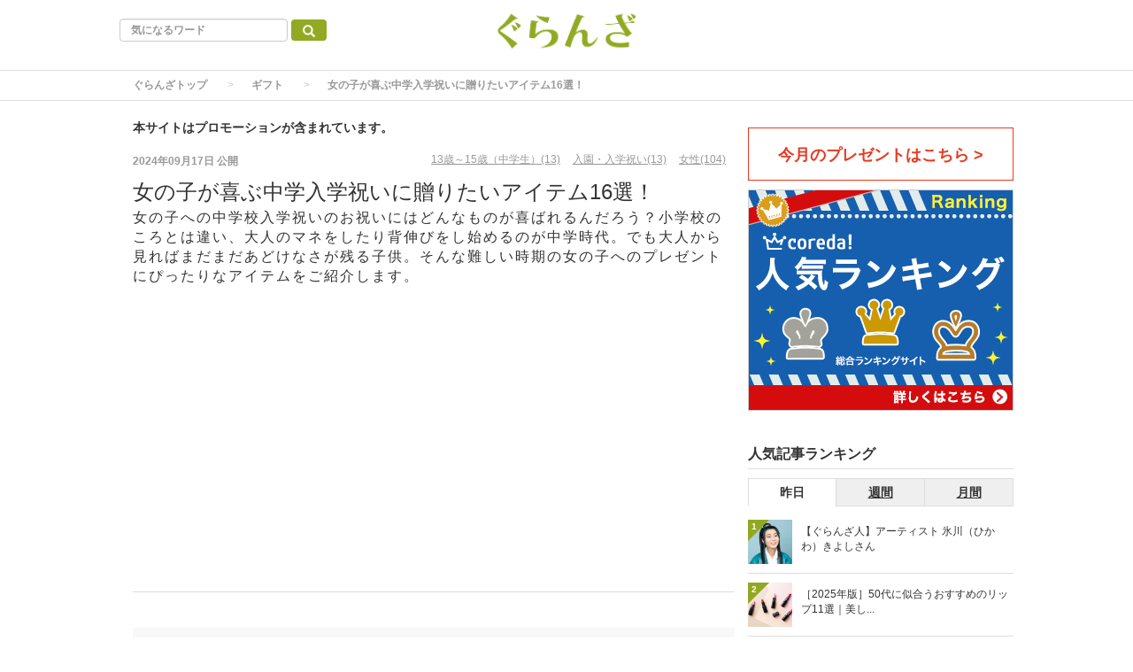

--- FILE ---
content_type: text/html; charset=utf-8
request_url: https://granza.nishinippon.co.jp/articles/603
body_size: 23866
content:
<!DOCTYPE html>
<html class="scroll_anim">
<head>
    <meta name="google-site-verification" content="eA8dJvwu_jFnMH5KpaPQctikEkFb0g4BccmQMqCVvj0" />

<!-- Google Tag Manager -->
<script>(function(w,d,s,l,i){w[l]=w[l]||[];w[l].push({'gtm.start':
new Date().getTime(),event:'gtm.js'});var f=d.getElementsByTagName(s)[0],
j=d.createElement(s),dl=l!='dataLayer'?'&l='+l:'';j.async=true;j.src=
'https://www.googletagmanager.com/gtm.js?id='+i+dl;f.parentNode.insertBefore(j,f);
})(window,document,'script','dataLayer','GTM-NQV9646');</script>
<!-- End Google Tag Manager -->


<script type="text/javascript" language="javascript">
    var vc_pid = "886857383";
</script><script type="text/javascript" src="//aml.valuecommerce.com/vcdal.js" async></script>
  <meta charset="utf-8">
  
  <title>女の子が喜ぶ中学入学祝いに贈りたいアイテム16選！ | ぐらんざ</title>
  <meta name="description" content="女の子への中学校入学祝いのお祝いにはどんなものが喜ばれるんだろう？小学校のころとは違い、大人のマネをしたり背伸びをし始めるのが中学時代。でも大人から見ればまだまだあどけなさが残る子供。そんな難しい時期の女の子へのプレゼントにぴったりなアイテムをご紹介します。">
  <link rel="canonical" href="https://granza.nishinippon.co.jp/articles/603">
<script type="application/ld+json">
{
  "@context": "https://schema.org",
  "@type": "Article",
  "mainEntityOfPage":{
  "@type":"WebPage",
  "@id":"https://granza.nishinippon.co.jp/articles/603"
  },
  "headline": "女の子が喜ぶ中学入学祝いに贈りたいアイテム16選！ | ぐらんざ",
  "image": {
    "@type": "ImageObject",
    "url": "https://granza.nishinippon.co.jp/uploads/article/image/603/GettyImages-459405505__1_.jpg",
    "width": 696,
    "height": 696
  },
  "datePublished": "2024/09/17 03:15",
  "dateModified": "2024/09/17 10:38",
  "author": {
    "@type": "Person",
    "name": "kanako"
  },
   "publisher": {
    "@type": "Organization",
    "name": "ぐらんざ",
    "logo": {
      "@type": "ImageObject",
      "url": "",
      "width": 600,
      "height": 60
    }
  },
  "description": "女の子への中学校入学祝いのお祝いにはどんなものが喜ばれるんだろう？小学校のころとは違い、大人のマネをしたり背伸びをし始めるのが中学時代。でも大人から見ればまだまだあどけなさが残る子供。そんな難しい時期の女の子へのプレゼントにぴったりなアイテムをご紹介します。"
}
</script>



<meta property="og:locale" content="ja_JP">
  <meta property="og:title" content="女の子が喜ぶ中学入学祝いに贈りたいアイテム16選！ | ぐらんざ">

  <meta property="og:type" content="article">

  <meta property="og:url" content="https://granza.nishinippon.co.jp/articles/603">

<meta property="og:description" content="女の子への中学校入学祝いのお祝いにはどんなものが喜ばれるんだろう？小学校のころとは違い、大人のマネをしたり背伸びをし始めるのが中学時代。でも大人から見ればまだまだあどけなさが残る子供。そんな難しい時期の女の子へのプレゼントにぴったりなアイテムをご紹介します。">
<meta property="og:site_name" content="ぐらんざ | 人生の実りをたっぷり楽しむ大人たちへ">
  <meta property="og:image" content="https://granza.nishinippon.co.jp/uploads/article/image/603/GettyImages-459405505__1_.jpg">

<meta name="twitter:site" content="@">
<meta name="twitter:card" content="summary_large_image">
<meta name="twitter:title" content="女の子が喜ぶ中学入学祝いに贈りたいアイテム16選！ | ぐらんざ">
<meta name="twitter:creator" content="@">
<meta name="twitter:image:src" content="https://granza.nishinippon.co.jp/uploads/article/image/603/GettyImages-459405505__1_.jpg">
<meta name="twitter:domain" content="co.jp">


    <meta name="viewport" content="width=device-width, initial-scale=1, maximum-scale=1, user-scalable=no">





        <link rel="stylesheet" media="screen" href="/assets/pc_article_first-0d50d778d264986602ba4f26d98dc3ef49d8a276f77a3d9547a69d07e39e0f22.css" />

        <script src="/assets/pc_article_first-a9608de832ef2c8e93ded5074b8857eb400970f68c27d89d0558de6c6b2a110f.js"></script>
        <script src="/assets/pc_article_second-cb65e67eff3d09b5e0a38a1bc55c7c9de80cfbd65fd7c47b647546df196f8942.js" defer="defer"></script>

        <link rel="stylesheet" media="print" href="/assets/pc_article_third-3708a81adcee1c2986bf6aa0ef3d761705df7cd4a7a684ffe84b1e7e07760e66.css" onload="this.media=&#39;all&#39;" />

        <script>
            (function() {

                var lastCss = document.createElement('link');
                lastCss.href = '/assets/pc_article_second-3e8a6c8abd9db5c1903544382647f864a2237dd462d4c0c128aec50871ff7d40.css';
                lastCss.rel = 'stylesheet';
                lastCss.type = 'text/css';
                document.getElementsByTagName('head')[0].appendChild(lastCss);

                var lastJs = document.createElement('script');
                lastJs.src = '/assets/pc_article_third-eb0c433030d842e4abe459d2675ce0c79f2c36da8e028e14dd49470b02d5d392.js';
                document.getElementsByTagName('head')[0].appendChild(lastJs);
            })();
        </script>


  <meta name="csrf-param" content="authenticity_token" />
<meta name="csrf-token" content="G/bDMhV7H2X+0sUgC6Tw+dlZPbVy3jcxYb3R1xJTjOqwp1t80C+qhDxzK2kLc5N3+9m1w5YE+2CSFoLahkbSww==" />



  <link rel="shortcut icon" type="image/x-icon" href="/uploads/app_setting/favicon/1/cfb52d55-158c-4fee-8f0e-33e9b285d2e7.png" />
    <link rel="apple-touch-icon" type="image/png" href="/uploads/app_setting/touch_icon/1/a616609c-e586-4fb1-b139-54392908b8c3.png" />

  <link rel="stylesheet" media="screen" href="/styles/index.css" />

    <link href="https://use.fontawesome.com/releases/v5.6.1/css/all.css" rel="stylesheet">

<script type="text/javascript">
//プレゼントページ ボタンを表示する期間を指定

//開始日・終了日---

var present_start_date = '2026-01-25';
var present_end_date   = '2026-02-19';

//---------------

var present_now = Date.now();
var present_start = new Date(present_start_date+'T04:00+09:00').getTime();
var present_end   = new Date(present_end_date+'T00:00+09:00').getTime();
if(present_now < present_start || present_end < present_now){
    document.head.insertAdjacentHTML('beforeend', '<style type="text/css">.link-monthly-present{ display: none; }</style>');
}
</script>


      
      <link rel="stylesheet" media="screen" href="/styles/custom_css.css" />

</head>

<body class="no-pickups " id="wrapper">
  <!--
<div id="login">
<ul>
<li><i class="fas fa-user"></i><a href="https://admin.prius-pro.jp/m/granza/user.php?a=1">メルマガ登録はこちら</a></li>
</ul>
</div>
-->
      <!-- Static navbar -->
  <div class="widget">
  
</div>
<nav class="navbar" daa-div="navbar-fixed-top">
  <div class="container">
    <div class="row">
      <div class="col-xs-4 left-position">
        <form class="navbar-form search-article-form keyword-text-form" role="search" id="article_search" action="/articles/search" accept-charset="UTF-8" method="get"><input name="utf8" type="hidden" value="&#x2713;" />
      
          <div class="form-group">
            <input class="form-control search_placeholder" placeholder="気になるワード" type="search" name="q[title_cont]" id="q_title_cont" />
             <button name="button" type="submit" class="btn btn-default btn-color search-btn">
             <span class="glyphicon glyphicon-search glass"></span>
</button>          </div>
         
</form>      </div>
	
      <div class="col-xs-4 center-position">
        <div class="logo-image-div">
          
          <a href="https://granza.nishinippon.co.jp/"><img class="logo-img logo-image-image comm" alt="ぐらんざ" width="198px" height="68" loading="lazy" src="/uploads/app_setting/logo/1/6d1b44c6-2ad4-474d-bd9b-b28e321f46f9.png" /></a>
        </div>
      </div>
      <div class="col-xs-4 right-position navbar-info">
         <div id="navbar" class="navbar-collapse collapse">
          <ul class="nav navbar-nav navbar-right">
  
</ul>
        </div>
      </div>
    </div>
  </div>
</nav>


  
      <script type="application/ld+json">
  {
    "@context": "https://schema.org",
    "@type": "BreadcrumbList",
    "itemListElement":
    [
    {
      "@type": "ListItem",
      "position": 1,
      "item":
      {
        "@id": "https://granza.nishinippon.co.jp/",
        "name": "ぐらんざトップ"
      }
    },
          {
          "@type": "ListItem",
          "position": 2,
          "item":
          {
            "@id": "https://granza.nishinippon.co.jp/gift",
            "name": "ギフト"
            }
          },
    {
      "@type": "ListItem",
      "position": 3,
      "item":
      {
          "@id": "https://granza.nishinippon.co.jp/articles/603" ,
          "name": "女の子が喜ぶ中学入学祝いに贈りたいアイテム16選！"
      }
    }
    ]
  }
</script>
  
	<div class="breadcrumb-area">
		<ol class="breadcrumb">
		<li><a href="/">ぐらんざトップ</a></li>
				<li><a href="/gift">ギフト</a></li>
		<li class="active">女の子が喜ぶ中学入学祝いに贈りたいアイテム16選！</li>
		</ol>
	</div>

  <div class="container contents padding_header" id="">
    <div class="maskblack">
  
    </div>
   <p id="notice" style="display:none"></p>
   <div class="main-area article-area">
  <div class="article">

    
<div class="ad-widget">
	<p style="padding-top: 10px;
    text-align: left;
    padding-left: 0px;
    font-weight: bold;">本サイトはプロモーションが含まれています。</p>
</div>
  <div class="media header">

  <div class="article_info">
    <p class="author">
      <span>
       2024年09月17日
      </span>
        公開
    </p>
    <p class="main-keywords">
        <a href="/keyword/189">
          <span>13歳～15歳（中学生）(13)</span>
</a>        <a href="/keyword/152">
          <span>入園・入学祝い(13)</span>
</a>        <a href="/keyword/147">
          <span>女性(104)</span>
</a>    </p>
  </div>
    <div class="media-left article-thumbnail">
        <img class="img-rounded" alt="女の子が喜ぶ中学入学祝いに贈りたいアイテム16選！" loading="lazy" src="/uploads/article/image/603/card_GettyImages-459405505__1_.jpg" />
    </div>

  <div class="media-body">
    <h1 class="media-heading page_title">女の子が喜ぶ中学入学祝いに贈りたいアイテム16選！</h1>
  </div>
  <p class="description">女の子への中学校入学祝いのお祝いにはどんなものが喜ばれるんだろう？小学校のころとは違い、大人のマネをしたり背伸びをし始めるのが中学時代。でも大人から見ればまだまだあどけなさが残る子供。そんな難しい時期の女の子へのプレゼントにぴったりなアイテムをご紹介します。</p>
</div>
  <div class="social social_btn_area clearfix">

    <!-- Twitter PC小-->


     <!-- Facebook -->
  <!-- Hatena -->
  <!-- Pocket -->
</div>
  <div class="ad-widget">
	<script async src="https://pagead2.googlesyndication.com/pagead/js/adsbygoogle.js?client=ca-pub-9917903923447369"
     crossorigin="anonymous"></script>
<!-- ぐらんざ＿タイトル下 -->
<ins class="adsbygoogle"
     style="display:block"
     data-ad-client="ca-pub-9917903923447369"
     data-ad-slot="2808054609"
     data-ad-format="auto"
     data-full-width-responsive="true"></ins>
<script>
     (adsbygoogle = window.adsbygoogle || []).push({});
</script>
</div>
<hr>

          <!-- 目次スペース -->
			<div class="header_outline">
		<h2>目次</h2>
					<div class="header_outline_area">
													<a href="#outline0" class="scroll_move">
							<span class="site-color">●</span><span>&nbsp;女の子が喜ぶ中学入学祝いに贈りたいアイテム16選！</span>
						</a>
					</div>
					<div class="header_outline_area">
													<a href="#outline2" class="scroll_move">
							<span class="h3_outline_text">通学や泊まり行事時に使える！シンプル可愛いリュック</span>
						</a>
					</div>
					<div class="header_outline_area">
													<a href="#outline5" class="scroll_move">
							<span class="h3_outline_text">機能性もデザイン性も抜群なクロスボディ</span>
						</a>
					</div>
					<div class="header_outline_area">
													<a href="#outline8" class="scroll_move">
							<span class="site-color">●</span><span>&nbsp;中学生の勉強に欠かせない［アイテム3選］</span>
						</a>
					</div>
					<div class="header_outline_area">
													<a href="#outline10" class="scroll_move">
							<span class="h3_outline_text">カラーバリエーション豊富なクリアペンケース</span>
						</a>
					</div>
					<div class="header_outline_area">
													<a href="#outline13" class="scroll_move">
							<span class="h3_outline_text">大容量でかわいいペンケース</span>
						</a>
					</div>
					<div class="header_outline_area">
													<a href="#outline16" class="scroll_move">
							<span class="h3_outline_text">小学生から受験勉強にまで使える電子辞書</span>
						</a>
					</div>
					<div class="header_outline_area">
													<a href="#outline19" class="scroll_move">
							<span class="site-color">●</span><span>&nbsp;学校にも休日にも付けていきたくなる［腕時計4選］</span>
						</a>
					</div>
					<div class="header_outline_area">
													<a href="#outline21" class="scroll_move">
							<span class="h3_outline_text">アイスウォッチのソーラー腕時計 </span>
						</a>
					</div>
					<div class="header_outline_area">
													<a href="#outline24" class="scroll_move">
							<span class="h3_outline_text">初めてのスマートウォッチはこれで決まり！</span>
						</a>
					</div>
					<div class="header_outline_area">
													<a href="#outline27" class="scroll_move">
							<span class="h3_outline_text">シチズンとミッキーのコラボ腕時計</span>
						</a>
					</div>
					<div class="header_outline_area">
													<a href="#outline30" class="scroll_move">
							<span class="h3_outline_text">思いっきりポップなデザインの腕時計</span>
						</a>
					</div>
					<div class="header_outline_area">
													<a href="#outline33" class="scroll_move">
							<span class="site-color">●</span><span>&nbsp;友達との楽しいリラックスタイムと［ランチタイムアイテム2選］</span>
						</a>
					</div>
					<div class="header_outline_area">
													<a href="#outline35" class="scroll_move">
							<span class="h3_outline_text">名前や好きなイラストが入れられるマイボトル</span>
						</a>
					</div>
					<div class="header_outline_area">
													<a href="#outline38" class="scroll_move">
							<span class="h3_outline_text">できたての味と温度をそのまま学校に</span>
						</a>
					</div>
					<div class="header_outline_area">
													<a href="#outline41" class="scroll_move">
							<span class="site-color">●</span><span>&nbsp;かわいいをいつも持ち歩く［オシャレ小物7選］</span>
						</a>
					</div>
					<div class="header_outline_area">
													<a href="#outline43" class="scroll_move">
							<span class="h3_outline_text">牛革のマルチウォレット</span>
						</a>
					</div>
					<div class="header_outline_area">
													<a href="#outline46" class="scroll_move">
							<span class="h3_outline_text">大人可愛いサンリオコラボポーチ</span>
						</a>
					</div>
					<div class="header_outline_area">
													<a href="#outline49" class="scroll_move">
							<span class="h3_outline_text">ケイトスペードのストラップ付カード・パスケース</span>
						</a>
					</div>
					<div class="header_outline_area">
													<a href="#outline52" class="scroll_move">
							<span class="h3_outline_text">乙女の身だしなみ管理にうれしいアイテム</span>
						</a>
					</div>
					<div class="header_outline_area">
													<a href="#outline55" class="scroll_move">
							<span class="h3_outline_text">ジェラートピケの2点セット</span>
						</a>
					</div>
					<div class="header_outline_area">
													<a href="#outline58" class="scroll_move">
							<span class="h3_outline_text">ドライフラワーがかわいいコスメセット</span>
						</a>
					</div>
					<div class="header_outline_area">
													<a href="#outline61" class="scroll_move">
							<span class="h3_outline_text">ディズニー好きに贈りたいカタログギフト</span>
						</a>
					</div>
					<div class="header_outline_area">
													<a href="#outline64" class="scroll_move">
							<span class="site-color">●</span><span>&nbsp;男の子が絶対に喜ぶ中学入学祝いギフトはこちら！</span>
						</a>
					</div>
	</div>

<div class="widget">
  
</div>



	<!-- 目次スペース end -->
		<div id="article-contents">
				<div class="article-content header ">
			<h2 class="section content_ln header_ln header2_ln" id="outline0">
	    		
	    		女の子が喜ぶ中学入学祝いに贈りたいアイテム16選！<span class="f-right"></span>
	    	</h2>
</div>
				<div class="article-content text">
	<p class="content_ln">小学校を卒業し、大人への階段を上り始める中学生。特に女の子はオシャレに対する意識が強くなったり、少し背伸びをしたがるものですよね。そんな<strong>わくわくを胸いっぱいに抱くの女の子への、中学祝いにおすすめの商品をセレクト</strong>。流行に敏感な女の子のトレンドをしっかりチェックして、絶対に喜んでもらえるプレゼント選びの参考にしてくださいね。</p>
</div>

				<div class="article-content header ">
			<h3 class="section" id="outline2">
	    		<span class='sub-header'>編集部おすすめ①</span></br>
				<span class="site-color">■</span><span class="sm_header content_ln header_ln">通学や泊まり行事時に使える！シンプル可愛いリュック</span>
				<span class="sm_header f-right content_ln header_ln"></span>
			</h3>
</div>
				<div class="article-content image_link ">

    <div class="image_area img-link-cont ">
        <img width="680" height="400" class="image_text_area" alt="FILA（フィラ） メタルバックル リュック" loading="lazy" src="/assets/loading-white-a1a5f7013bd97ba7eb803cf6801dd19d063a536da0c19fd7d2fa8cc76b2df8ed.png" data-original="https://img.giftmall.co.jp/r/c1000x1000/e8dc/4065/e8dc4065-87e1-42b8-bbf6-ee5ecf429540.jpg">

          <div class="bottom-image-notes-area">
            <p class="content_ln">FILA（フィラ）<br>メタルバックル リュック<br></p>
          </div>
    </div>

      <!--　PC横　-->
      <div class="image_text">
        <p class="content_ln">A4サイズも収納可能な大容量のフィラのリュック。カバンが自由な学校であれば通学時に、指定のカバンがある学校でも<strong>部活時や移動教室などの泊まり行事のときに必要になるリュックは中学校の入学祝いギフトにおすすめ</strong>です。<br><br>巾着型になっているので大きく開けて、物の出し入れがしやすいのが魅力。シンプルながらおしゃれで使いやすいデザインです。</p>
      </div>


</div>

				<div class="article-content code">
	<div class="afi_btns">
<div class="adbtn-single">
<a href="https://px.a8.net/svt/ejp?a8mat=3T21EN+DEUKDU+3GGK+BW8O2&a8ejpredirect=https%3A%2F%2Fgiftmall.co.jp%2FgiftnX9R4z%2F" tittle="FILAのメタルバックル リュック購入ページ" onclick="dataLayer.push({'event': 'custom_event', 'ev_category': 'A_FILA', 'ev_action': 'click', 'ev_label': 'メタルバックル リュック_603'});" rel="nofollow" class="press" data-nodal="">商品詳細はこちら</a>
</div>
</div>
</div>
				<div class="article-content header ">
			<h3 class="section" id="outline5">
	    		<span class='sub-header'>編集部おすすめ②</span></br>
				<span class="site-color">■</span><span class="sm_header content_ln header_ln">機能性もデザイン性も抜群なクロスボディ</span>
				<span class="sm_header f-right content_ln header_ln"></span>
			</h3>
</div>
				<div class="article-content image_link ">

    <div class="image_area img-link-cont ">
        <img width="680" height="400" class="image_text_area" alt="Herschel （ハーシェル） HERITAGE CROSSBODY" loading="lazy" src="/assets/loading-white-a1a5f7013bd97ba7eb803cf6801dd19d063a536da0c19fd7d2fa8cc76b2df8ed.png" data-original="https://ecs-cdn01.magaseek.com/herschel/images/goods/ICUHAJ/item/50512809605L.jpg">

          <div class="bottom-image-notes-area">
            <p class="content_ln">Herschel （ハーシェル）<br>HERITAGE CROSSBODY</p>
          </div>
    </div>

      <!--　PC横　-->
      <div class="image_text">
        <p class="content_ln">お洒落なデザインだけでなく丈夫で、機能性も重視して幅広い世代に人気のハーシェル。キッズラインも充実しているの入学祝いにピッタリなアイテムも見つかります。<br><br>友達とのお出かけが多くなる中学生の女の子にとって、お財布やスマホなど必要な物をコンパクトに入れられるショルダーバックは必需品。<strong>「ヘリテージクロスボディ」はデザインのかわいさと、豊富なカラーバリエーションが魅力</strong>です。<br></p>
      </div>


</div>

				<div class="article-content code">
	<div class="afi_btns">
<div class="adbtn-single">
<a href="https://px.a8.net/svt/ejp?a8mat=3TD645+59BV5E+51YA+5YJRM" tittle="HerschelのHERITAGE CROSSBODY購入ページ" onclick="dataLayer.push({'event': 'custom_event', 'ev_category': 'A_Herschel', 'ev_action': 'click', 'ev_label': 'HERITAGE CROSSBODY_603'});" rel="nofollow" class="press" data-nodal="">商品詳細はこちら</a>
</div>
</div>
</div>
							      	<div class="content_widget"><script async src="https://pagead2.googlesyndication.com/pagead/js/adsbygoogle.js?client=ca-pub-9917903923447369"
     crossorigin="anonymous"></script>
<ins class="adsbygoogle"
     style="display:block; text-align:center;"
     data-ad-layout="in-article"
     data-ad-format="fluid"
     data-ad-client="ca-pub-9917903923447369"
     data-ad-slot="9565034645"></ins>
<script>
     (adsbygoogle = window.adsbygoogle || []).push({});
</script>
							      	</div>
				<div class="article-content header ">
			<h2 class="section content_ln header_ln header2_ln" id="outline8">
	    		
	    		中学生の勉強に欠かせない［アイテム3選］<span class="f-right"></span>
	    	</h2>
</div>
				<div class="article-content text">
	<p class="content_ln">中学生になると小学校に比べて勉強も忙しくなるもの。<strong>日々の授業や宿題、テスト勉強に欠かせない文房具をプレゼントすると喜ばれる</strong>でしょう。オシャレで使い勝手のよいステーショナリーで周りに差をつけ、成績アップを目指してもらいましょう。</p>
</div>

				<div class="article-content header ">
			<h3 class="section" id="outline10">
	    		<span class='sub-header'>トレンドのクリア文具で学校生活に彩りを</span></br>
				<span class="site-color">■</span><span class="sm_header content_ln header_ln">カラーバリエーション豊富なクリアペンケース</span>
				<span class="sm_header f-right content_ln header_ln"></span>
			</h3>
</div>
				<div class="article-content image_link ">

    <div class="image_area img-link-cont ">
        <img width="680" height="400" class="image_text_area" alt="KUM（クム） クリアペンケース" loading="lazy" src="/assets/loading-white-a1a5f7013bd97ba7eb803cf6801dd19d063a536da0c19fd7d2fa8cc76b2df8ed.png" data-original="https://shop.r10s.jp/techou/cabinet/item/study/kum/km178_use02.jpg">

          <div class="bottom-image-notes-area">
            <p class="content_ln">KUM（クム）<br>クリアペンケース</p>
          </div>
    </div>

      <!--　PC横　-->
      <div class="image_text">
        <p class="content_ln"><strong>透明で、可愛いカラーバリエーションから選べるクムのペンケースは、中高生の女の子へのプレゼントにぴったり</strong>です。<br><br>可愛らしい勉強道具を使うことで、勉強のやる気もアップするはず。中身が見えるクリアタイプのペンケースなので、中に入れる可愛らしいシャーペンやカラーペンも一緒に贈るのもおすすめですよ。</p>
      </div>


</div>

				<div class="article-content code">
	<div class="afi_btns"><div class="adbtn-single">
<a href="https://www.amazon.co.jp/s?k=KUM+%E3%82%AF%E3%83%AA%E3%82%A2%E3%83%9A%E3%83%B3%E3%82%B1%E3%83%BC%E3%82%B9&__mk_ja_JP=%E3%82%AB%E3%82%BF%E3%82%AB%E3%83%8A&crid=2MP48RBHKSUAL&sprefix=kum+%E3%82%AF%E3%83%AA%E3%82%A2%E3%83%9A%E3%83%B3%E3%82%B1%E3%83%BC%E3%82%B9%2Caps%2C187&linkCode=ll2&tag=nnpmedia0d-22&linkId=f64090b4203e04c66990de30cdabbee9&language=ja_JP&ref_=as_li_ss_tl" rel="nofollow" class="amazon">Amazonで見る</a>
</div></div>

<div class="afi_btns"><div class="adbtn-single">
<a href="https://rpx.a8.net/svt/ejp?a8mat=3BQDI3+2PN3ZM+2HOM+BW8O1&rakuten=y&a8ejpredirect=http%3A%2F%2Fhb.afl.rakuten.co.jp%2Fhgc%2F0ea62065.34400275.0ea62066.204f04c0%2Fa20110402323_3BQDI3_2PN3ZM_2HOM_BW8O1%3Fpc%3Dhttps%253A%252F%252Fsearch.rakuten.co.jp%252Fsearch%252Fmall%252FKUM%252B%2525E3%252582%2525AF%2525E3%252583%2525AA%2525E3%252582%2525A2%2525E3%252583%25259A%2525E3%252583%2525B3%2525E3%252582%2525B1%2525E3%252583%2525BC%2525E3%252582%2525B9%252F%253Fs%253D5%26m%3Dhttps%253A%252F%252Fsearch.rakuten.co.jp%252Fsearch%252Fmall%252FKUM%252B%2525E3%252582%2525AF%2525E3%252583%2525AA%2525E3%252582%2525A2%2525E3%252583%25259A%2525E3%252583%2525B3%2525E3%252582%2525B1%2525E3%252583%2525BC%2525E3%252582%2525B9%252F%253Fs%253D5" rel="nofollow" class="rakuten">楽天市場で見る</a>
</div></div>

<div class="afi_btns"><div class="adbtn-single">
<a href="https://shopping.yahoo.co.jp/search?used=2&aq=&oq=&first=1&ss_first=1&ts=1726506915&mcr=6f062e8499121bab0dea94fcea0a700b&tab_ex=commerce&sretry=0&p=KUM+%E3%82%AF%E3%83%AA%E3%82%A2%E3%83%9A%E3%83%B3%E3%82%B1%E3%83%BC%E3%82%B9&sc_i=shopping-pc-web-result-suggest-h_srch-srchbtn-sgstfrom-result-item-h_srch-srchbox" rel="nofollow" class="yahoo">Yahoo!で見る</a>
</div></div>
</div>
				<div class="article-content header ">
			<h3 class="section" id="outline13">
	    		<span class='sub-header'>中学校の授業での集中力アップ！</span></br>
				<span class="site-color">■</span><span class="sm_header content_ln header_ln">大容量でかわいいペンケース</span>
				<span class="sm_header f-right content_ln header_ln"></span>
			</h3>
</div>
				<div class="article-content image_link ">

    <div class="image_area img-link-cont ">
        <img width="680" height="400" class="image_text_area" alt="ビッグジッパー ペンケース" loading="lazy" src="/assets/loading-white-a1a5f7013bd97ba7eb803cf6801dd19d063a536da0c19fd7d2fa8cc76b2df8ed.png" data-original="https://thumbnail.image.rakuten.co.jp/@0_mall/overfrag/cabinet/2021/imgrc0074701990.jpg">

          <div class="bottom-image-notes-area">
            <p class="content_ln">ビッグジッパー ペンケース<br></p>
          </div>
    </div>

      <!--　PC横　-->
      <div class="image_text">
        <p class="content_ln"><strong>かわいくて機能的な文房具を使うことで勉強のモチベーションをアップ</strong>してほしい。そんなエールを贈るにふさわしいこちらのペンケース。<br><br>大きなジッパーがインパクト大のビッグジッパーはチャックが大きく開くのでペンやの定規などの文房具の出し入れがしやすく使い勝手が良いアイテムです。収容力もたっぷりあるので、勉強に役立つ様々な文房具が入れられます！</p>
      </div>


</div>

				<div class="article-content code">
	<div class="afi_btns"><div class="adbtn-single">
<a href="https://rpx.a8.net/svt/ejp?a8mat=3BQDI3+2PN3ZM+2HOM+BW8O1&rakuten=y&a8ejpredirect=http%3A%2F%2Fhb.afl.rakuten.co.jp%2Fhgc%2F0ea62065.34400275.0ea62066.204f04c0%2Fa20110402323_3BQDI3_2PN3ZM_2HOM_BW8O1%3Fpc%3Dhttps%253A%252F%252Fitem.rakuten.co.jp%252Foverfrag%252Frdwo0029%252F%26m%3Dhttps%253A%252F%252Fitem.rakuten.co.jp%252Foverfrag%252Frdwo0029%252F" rel="nofollow" class="rakuten">楽天市場で見る</a>
</div></div>


<div class="afi_btns"><div class="adbtn-single">
<a href="https://shopping.yahoo.co.jp/search?first=1&ss_first=1&ts=1643089143&mcr=0ade867d6b77f9ccd276e0d0999acfcb&tab_ex=commerce&sretry=0&area=13&astk=&aq=&oq=&p=%E3%83%93%E3%83%83%E3%82%B0%E3%82%B8%E3%83%83%E3%83%91%E3%83%BC+%E3%83%9A%E3%83%B3%E3%82%B1%E3%83%BC%E3%82%B9&sc_i=shp_pc_search_searchBox_2" rel="nofollow" class="yahoo">Yahoo!で見る</a>
</div></div>
</div>
				<div class="article-content header ">
			<h3 class="section" id="outline16">
	    		<span class='sub-header'>中学英語を本格的にサポート</span></br>
				<span class="site-color">■</span><span class="sm_header content_ln header_ln">小学生から受験勉強にまで使える電子辞書</span>
				<span class="sm_header f-right content_ln header_ln"></span>
			</h3>
</div>
				<div class="article-content image_link ">

    <div class="image_area img-link-cont ">
        <img width="680" height="400" class="image_text_area" alt="SHARP/（シャープ）  PW-J1-W カラー電子辞書 Brain 中学生モデル" loading="lazy" src="/assets/loading-white-a1a5f7013bd97ba7eb803cf6801dd19d063a536da0c19fd7d2fa8cc76b2df8ed.png" data-original="https://item-shopping.c.yimg.jp/i/n/ruru5-store_a-b08wlr78tr-20221120_i_20221120145527">

          <div class="bottom-image-notes-area">
            <p class="content_ln">SHARP/（シャープ）<br> PW-J1-W カラー電子辞書 Brain 中学生モデル</p>
          </div>
    </div>

      <!--　PC横　-->
      <div class="image_text">
        <p class="content_ln"><strong>電子辞書は、普段の勉強のサポートはもちろん高校受験勉強の際にも強い味方に</strong>なります。小学生からでも使えるこちらの中学生モデルは、英語学習においてのリスニングやスピーキングを鍛えるコンテンツを搭載。<br><br>高精細の液晶カラー表示で、自分にあった学習スタイルを選んで操作可能。パワーボディ採用で落下や振動からも守ります。中学の勉強が不安な女の子にぜひおすすめ。</p>
      </div>


</div>

				<div class="article-content code">
	<div class="afi_btns"><div class="adbtn-single">
<a href="https://www.amazon.co.jp/s?k=SHARP+%E3%82%AB%E3%83%A9%E3%83%BC%E9%9B%BB%E5%AD%90%E8%BE%9E%E6%9B%B8+%E4%B8%AD%E5%AD%A6%E7%94%9F&__mk_ja_JP=%E3%82%AB%E3%82%BF%E3%82%AB%E3%83%8A&crid=85P9CM7PX2V9&sprefix=sharp+%E3%82%AB%E3%83%A9%E3%83%BC%E9%9B%BB%E5%AD%90%E8%BE%9E%E6%9B%B8+%E4%B8%AD%E5%AD%A6%E7%94%9F%2Caps%2C664&linkCode=ll2&tag=nnpmedia0d-22&linkId=5fc18982c41e315e39de2794392b9ea9&language=ja_JP&ref_=as_li_ss_tl" rel="nofollow" class="amazon">Amazonで見る</a>
</div></div>

<div class="afi_btns"><div class="adbtn-single">
<a href="https://rpx.a8.net/svt/ejp?a8mat=3BQDI3+2PN3ZM+2HOM+BW8O1&rakuten=y&a8ejpredirect=http%3A%2F%2Fhb.afl.rakuten.co.jp%2Fhgc%2F0ea62065.34400275.0ea62066.204f04c0%2Fa20110402323_3BQDI3_2PN3ZM_2HOM_BW8O1%3Fpc%3Dhttps%253A%252F%252Fsearch.rakuten.co.jp%252Fsearch%252Fmall%252FSHARP%2525E3%252580%252580%2525E3%252582%2525AB%2525E3%252583%2525A9%2525E3%252583%2525BC%2525E9%25259B%2525BB%2525E5%2525AD%252590%2525E8%2525BE%25259E%2525E6%25259B%2525B8%2525E3%252580%252580%2525E4%2525B8%2525AD%2525E5%2525AD%2525A6%2525E7%252594%25259F%252F%26m%3Dhttps%253A%252F%252Fsearch.rakuten.co.jp%252Fsearch%252Fmall%252FSHARP%2525E3%252580%252580%2525E3%252582%2525AB%2525E3%252583%2525A9%2525E3%252583%2525BC%2525E9%25259B%2525BB%2525E5%2525AD%252590%2525E8%2525BE%25259E%2525E6%25259B%2525B8%2525E3%252580%252580%2525E4%2525B8%2525AD%2525E5%2525AD%2525A6%2525E7%252594%25259F%252F" rel="nofollow" class="rakuten">楽天市場で見る</a>
</div></div>


<div class="afi_btns"><div class="adbtn-single">
<a href="https://shopping.yahoo.co.jp/search?first=1&ss_first=1&ts=1673922468&mcr=b379503dda21c7fc2e1bb1e4d7cb2907&tab_ex=commerce&area=40&astk=&aq=&oq=&p=SHARP%E3%80%80%E3%82%AB%E3%83%A9%E3%83%BC%E9%9B%BB%E5%AD%90%E8%BE%9E%E6%9B%B8%E3%80%80%E4%B8%AD%E5%AD%A6%E7%94%9F&sc_i=shp_pc_search_searchBox_2&sretry=0" rel="nofollow" class="yahoo">Yahoo!で見る</a>
</div></div>

</div>
							      	<div class="content_widget"><script async src="https://pagead2.googlesyndication.com/pagead/js/adsbygoogle.js?client=ca-pub-9917903923447369"
     crossorigin="anonymous"></script>
<ins class="adsbygoogle"
     style="display:block; text-align:center;"
     data-ad-layout="in-article"
     data-ad-format="fluid"
     data-ad-client="ca-pub-9917903923447369"
     data-ad-slot="9565034645"></ins>
<script>
     (adsbygoogle = window.adsbygoogle || []).push({});
</script>
							      	</div>
				<div class="article-content header ">
			<h2 class="section content_ln header_ln header2_ln" id="outline19">
	    		
	    		学校にも休日にも付けていきたくなる［腕時計4選］<span class="f-right"></span>
	    	</h2>
</div>
				<div class="article-content text">
	<p class="content_ln">中学になると授業の時間も増え、部活動も本格的に始まります。また塾や予備校に通う学生もいるかもしれませんね。そうなると、帰りの時間が遅くなることも増えます。そんな<strong>忙しい中学生への入学祝いには、腕時計のプレゼントがおすすめ</strong>。毎日学校にも身に付けられる中学生らしいデザインや便利な機能付きのものがいいでしょう。</p>
</div>

				<div class="article-content header ">
			<h3 class="section" id="outline21">
	    		<span class='sub-header'>シンプルかつスタイリッシュなオシャレギフト</span></br>
				<span class="site-color">■</span><span class="sm_header content_ln header_ln">アイスウォッチのソーラー腕時計 </span>
				<span class="sm_header f-right content_ln header_ln"></span>
			</h3>
</div>
				<div class="article-content image_link ">

    <div class="image_area img-link-cont ">
        <img width="680" height="400" class="image_text_area" alt="ICE WATCH/(アイスウォッチ)  アイスソーラーパワー" loading="lazy" src="/assets/loading-white-a1a5f7013bd97ba7eb803cf6801dd19d063a536da0c19fd7d2fa8cc76b2df8ed.png" data-original="https://shop.r10s.jp/beyondcool/cabinet/ic2/020604-020649-1.jpg">

          <div class="bottom-image-notes-area">
            <p class="content_ln">ICE WATCH/(アイスウォッチ)<br>アイスソーラーパワー</p>
          </div>
    </div>

      <!--　PC横　-->
      <div class="image_text">
        <p class="content_ln">豊富なカラーバリエーションとリーズナブルな価格で人気沸騰中のベルギー発ファッションウォッチブランド「アイスウォッチ（ICE WATCH）」。シンプルでありながらスタイリッシュなデザインの腕時計で、学生生活がより華やかに。<br><br><strong>ソーラー腕時計ですので電池交換は不要。防水機能も備わり、着用感抜群のシリコンラバーベルト採用の「アイスソーラーパワー」</strong>、きっと喜ばれますよ。</p>
      </div>


</div>

				<div class="article-content code">
	<div class="afi_btns"><div class="adbtn-single">
<a href="https://www.amazon.co.jp/s?k=ICE+WATCH%2F%28%E3%82%A2%E3%82%A4%E3%82%B9%E3%82%A6%E3%82%A9%E3%83%83%E3%83%81%29+%E3%82%A2%E3%82%A4%E3%82%B9%E3%82%BD%E3%83%BC%E3%83%A9%E3%83%BC%E3%83%91%E3%83%AF%E3%83%BC&__mk_ja_JP=%E3%82%AB%E3%82%BF%E3%82%AB%E3%83%8A&crid=3NXD3H8IX69N3&sprefix=ice+watch%2F+%E3%82%A2%E3%82%A4%E3%82%B9%E3%82%A6%E3%82%A9%E3%83%83%E3%83%81+%E3%82%A2%E3%82%A4%E3%82%B9%E3%82%BD%E3%83%BC%E3%83%A9%E3%83%BC%E3%83%91%E3%83%AF%E3%83%BC%2Caps%2C654&linkCode=ll2&tag=nnpmedia0d-22&linkId=8461246c18b58609ebf9104901595c29&language=ja_JP&ref_=as_li_ss_tl" rel="nofollow" class="amazon">Amazonで見る</a>
</div></div>

<div class="afi_btns"><div class="adbtn-single">
<a href="https://rpx.a8.net/svt/ejp?a8mat=3BQDI3+2PN3ZM+2HOM+BW8O1&rakuten=y&a8ejpredirect=http%3A%2F%2Fhb.afl.rakuten.co.jp%2Fhgc%2F0ea62065.34400275.0ea62066.204f04c0%2Fa20110402323_3BQDI3_2PN3ZM_2HOM_BW8O1%3Fpc%3Dhttps%253A%252F%252Fsearch.rakuten.co.jp%252Fsearch%252Fmall%252FICE%252BWATCH%252B%2525E3%252582%2525A2%2525E3%252582%2525A4%2525E3%252582%2525B9%2525E3%252582%2525BD%2525E3%252583%2525BC%2525E3%252583%2525A9%2525E3%252583%2525BC%2525E3%252583%252591%2525E3%252583%2525AF%2525E3%252583%2525BC%252F%26m%3Dhttps%253A%252F%252Fsearch.rakuten.co.jp%252Fsearch%252Fmall%252FICE%252BWATCH%252B%2525E3%252582%2525A2%2525E3%252582%2525A4%2525E3%252582%2525B9%2525E3%252582%2525BD%2525E3%252583%2525BC%2525E3%252583%2525A9%2525E3%252583%2525BC%2525E3%252583%252591%2525E3%252583%2525AF%2525E3%252583%2525BC%252F" rel="nofollow" class="rakuten">楽天市場で見る</a>
</div></div>


<div class="afi_btns"><div class="adbtn-single">
<a href="https://shopping.yahoo.co.jp/search?first=1&ss_first=1&ts=1673922519&mcr=e191e6a8268957cba81dd67c8eeac0e0&tab_ex=commerce&sretry=0&area=40&astk=&aq=&oq=&p=ICE+WATCH%2F%28%E3%82%A2%E3%82%A4%E3%82%B9%E3%82%A6%E3%82%A9%E3%83%83%E3%83%81%29+%E3%82%A2%E3%82%A4%E3%82%B9%E3%82%BD%E3%83%BC%E3%83%A9%E3%83%BC%E3%83%91%E3%83%AF%E3%83%BC&sc_i=shp_pc_search_searchBox_2" rel="nofollow" class="yahoo">Yahoo!で見る</a>
</div></div>

</div>
				<div class="article-content header ">
			<h3 class="section" id="outline24">
	    		<span class='sub-header'>親子で身に付けられる入学祝いギフト</span></br>
				<span class="site-color">■</span><span class="sm_header content_ln header_ln">初めてのスマートウォッチはこれで決まり！</span>
				<span class="sm_header f-right content_ln header_ln"></span>
			</h3>
</div>
				<div class="article-content image_link ">

    <div class="image_area img-link-cont ">
        <img width="680" height="400" class="image_text_area" alt="itDEAL スマートウォッチ N10 ２色ベルト付き" loading="lazy" src="/assets/loading-white-a1a5f7013bd97ba7eb803cf6801dd19d063a536da0c19fd7d2fa8cc76b2df8ed.png" data-original="https://shop.r10s.jp/enterb/cabinet/product/n10/n10-3.jpg">

          <div class="bottom-image-notes-area">
            <p class="content_ln">itDEAL<br>スマートウォッチ N10 ２色ベルト付き</p>
          </div>
    </div>

      <!--　PC横　-->
      <div class="image_text">
        <p class="content_ln">中学校の入学祝いにはスマートウォッチもおすすめ。itDEALのスマートウォッチは初めてでも簡単に使いこなせるので中学生にも喜んでもらえますよ。たくさんの種類から選べる時計の画面や手首にはめるだけで心拍数や歩数、カロリー消費など測定できます。<br><br>ほかにもSNSなどの通信管理や運動管理、防水にも対応しているのでさまざまな使い方ができるのがスマートウォッチの魅力です。2色のベルトがセットになった腕時計はリーズナブルな価格で機能性も文句なし。<strong>腕時計デビューする中学生にもふさわしい、優秀アイテム</strong>と言えるでしょう。</p>
      </div>


</div>

				<div class="article-content code">
	<div class="afi_btns"><div class="adbtn-single">
<a href="https://rpx.a8.net/svt/ejp?a8mat=3BQDI3+2PN3ZM+2HOM+BW8O1&rakuten=y&a8ejpredirect=http%3A%2F%2Fhb.afl.rakuten.co.jp%2Fhgc%2F0ea62065.34400275.0ea62066.204f04c0%2Fa20110402323_3BQDI3_2PN3ZM_2HOM_BW8O1%3Fpc%3Dhttps%253A%252F%252Fsearch.rakuten.co.jp%252Fsearch%252Fmall%252FitDEAL%252B%2525E3%252582%2525B9%2525E3%252583%25259E%2525E3%252583%2525BC%2525E3%252583%252588%2525E3%252582%2525A6%2525E3%252582%2525A9%2525E3%252583%252583%2525E3%252583%252581%252BN10%252B%2525EF%2525BC%252592%2525E8%252589%2525B2%2525E3%252583%252599%2525E3%252583%2525AB%2525E3%252583%252588%2525E4%2525BB%252598%2525E3%252581%25258D%252F%26m%3Dhttps%253A%252F%252Fsearch.rakuten.co.jp%252Fsearch%252Fmall%252FitDEAL%252B%2525E3%252582%2525B9%2525E3%252583%25259E%2525E3%252583%2525BC%2525E3%252583%252588%2525E3%252582%2525A6%2525E3%252582%2525A9%2525E3%252583%252583%2525E3%252583%252581%252BN10%252B%2525EF%2525BC%252592%2525E8%252589%2525B2%2525E3%252583%252599%2525E3%252583%2525AB%2525E3%252583%252588%2525E4%2525BB%252598%2525E3%252581%25258D%252F" rel="nofollow" class="rakuten">楽天市場で見る</a>
</div></div>


<div class="afi_btns"><div class="adbtn-single">
<a href="https://shopping.yahoo.co.jp/search?first=1&ss_first=1&ts=1673924756&mcr=493690160c157186b4a7ef74fbf761d0&tab_ex=commerce&sretry=0&area=40&astk=&aq=&oq=&p=itDEAL+%E3%82%B9%E3%83%9E%E3%83%BC%E3%83%88%E3%82%A6%E3%82%A9%E3%83%83%E3%83%81+N10+%EF%BC%92%E8%89%B2%E3%83%99%E3%83%AB%E3%83%88%E4%BB%98%E3%81%8D&sc_i=shp_pc_search_searchBox_2" rel="nofollow" class="yahoo">Yahoo!で見る</a>
</div></div>

</div>
				<div class="article-content header ">
			<h3 class="section" id="outline27">
	    		<span class='sub-header'>女の子も大好きなディズニーグッズ</span></br>
				<span class="site-color">■</span><span class="sm_header content_ln header_ln">シチズンとミッキーのコラボ腕時計</span>
				<span class="sm_header f-right content_ln header_ln"></span>
			</h3>
</div>
				<div class="article-content image_link ">

    <div class="image_area img-link-cont ">
        <img width="680" height="400" class="image_text_area" alt="CITIZEN/（シチズン） レグノ Disneyコレクション ミニーマウス ソーラー" loading="lazy" src="/assets/loading-white-a1a5f7013bd97ba7eb803cf6801dd19d063a536da0c19fd7d2fa8cc76b2df8ed.png" data-original="https://thumbnail.image.rakuten.co.jp/@0_mall/7ple/cabinet/reguno/kp3-112-12_1.jpg">

          <div class="bottom-image-notes-area">
            <p class="content_ln">CITIZEN/（シチズン）<br>レグノ Disneyコレクション ミニーマウス ソーラー</p>
          </div>
    </div>

      <!--　PC横　-->
      <div class="image_text">
        <p class="content_ln">ディスニーキャラクターのミニーマウスとコラボしたシチズンの腕時計です。真ん中にミニーの立ち姿で<strong>手が針になったかわいい腕時計</strong>。時間が変わるごとにミニーのポーズも変わるのが楽しめます。少し大人っぽいディズニーアイテムは入学祝いのプレゼントにぴったり。<br><br>本革ベルトと上品な見ためで、制服にも休日スタイルにも、どちらのコーディネートにも合わせやすくなっていますよ。</p>
      </div>


</div>

				<div class="article-content code">
	<div class="afi_btns"><div class="adbtn-single">
<a href="https://rpx.a8.net/svt/ejp?a8mat=3BQDI3+2PN3ZM+2HOM+BW8O1&rakuten=y&a8ejpredirect=http%3A%2F%2Fhb.afl.rakuten.co.jp%2Fhgc%2F0ea62065.34400275.0ea62066.204f04c0%2Fa20110402323_3BQDI3_2PN3ZM_2HOM_BW8O1%3Fpc%3Dhttps%253A%252F%252Fsearch.rakuten.co.jp%252Fsearch%252Fmall%252F%2525E3%252582%2525B7%2525E3%252583%252581%2525E3%252582%2525BA%2525E3%252583%2525B3%2525E3%252580%252580%2525E3%252583%2525AC%2525E3%252582%2525B0%2525E3%252583%25258E%2525E3%252580%252580%2525E3%252582%2525BD%2525E3%252583%2525BC%2525E3%252583%2525A9%2525E3%252583%2525BC%2525E3%252583%252586%2525E3%252583%252583%2525E3%252582%2525AF%2525E3%252580%252580%2525E3%252583%252587%2525E3%252582%2525A3%2525E3%252582%2525BA%2525E3%252583%25258B%2525E3%252583%2525BC%2525E3%252582%2525B3%2525E3%252583%2525AC%2525E3%252582%2525AF%2525E3%252582%2525B7%2525E3%252583%2525A7%2525E3%252583%2525B3%2525E3%252580%252580%2525E3%252583%25259F%2525E3%252583%25258B%2525E3%252583%2525BC%2525E3%252583%25259E%2525E3%252582%2525A6%2525E3%252582%2525B9%2525E3%252580%252591%252F%26m%3Dhttps%253A%252F%252Fsearch.rakuten.co.jp%252Fsearch%252Fmall%252F%2525E3%252582%2525B7%2525E3%252583%252581%2525E3%252582%2525BA%2525E3%252583%2525B3%2525E3%252580%252580%2525E3%252583%2525AC%2525E3%252582%2525B0%2525E3%252583%25258E%2525E3%252580%252580%2525E3%252582%2525BD%2525E3%252583%2525BC%2525E3%252583%2525A9%2525E3%252583%2525BC%2525E3%252583%252586%2525E3%252583%252583%2525E3%252582%2525AF%2525E3%252580%252580%2525E3%252583%252587%2525E3%252582%2525A3%2525E3%252582%2525BA%2525E3%252583%25258B%2525E3%252583%2525BC%2525E3%252582%2525B3%2525E3%252583%2525AC%2525E3%252582%2525AF%2525E3%252582%2525B7%2525E3%252583%2525A7%2525E3%252583%2525B3%2525E3%252580%252580%2525E3%252583%25259F%2525E3%252583%25258B%2525E3%252583%2525BC%2525E3%252583%25259E%2525E3%252582%2525A6%2525E3%252582%2525B9%2525E3%252580%252591%252F" rel="nofollow" class="rakuten">楽天市場で見る</a>
</div></div>


<div class="afi_btns"><div class="adbtn-single">
<a href="https://shopping.yahoo.co.jp/search?first=1&ss_first=1&ts=1643091647&mcr=6564958ba1119bda2a836b8c712a564e&tab_ex=commerce&sretry=1&area=13&astk=&aq=&oq=&p=%E3%82%B7%E3%83%81%E3%82%BA%E3%83%B3%E3%80%80%E3%83%AC%E3%82%B0%E3%83%8E%E3%80%80%E3%82%BD%E3%83%BC%E3%83%A9%E3%83%BC%E3%83%86%E3%83%83%E3%82%AF%E3%80%80%E3%83%87%E3%82%A3%E3%82%BA%E3%83%8B%E3%83%BC%E3%82%B3%E3%83%AC%E3%82%AF%E3%82%B7%E3%83%A7%E3%83%B3%E3%80%80%E3%83%9F%E3%83%8B%E3%83%BC%E3%83%9E%E3%82%A6%E3%82%B9&sc_i=shp_pc_search_searchBox_2" rel="nofollow" class="yahoo">Yahoo!で見る</a>
</div></div>

</div>
				<div class="article-content header ">
			<h3 class="section" id="outline30">
	    		<span class='sub-header'>遊び心満載の入学祝いプレゼント</span></br>
				<span class="site-color">■</span><span class="sm_header content_ln header_ln">思いっきりポップなデザインの腕時計</span>
				<span class="sm_header f-right content_ln header_ln"></span>
			</h3>
</div>
				<div class="article-content image_link ">

    <div class="image_area img-link-cont ">
        <img width="680" height="400" class="image_text_area" alt="Swatch/(スウォッチ) Flik Flak PURPLEAXUS" loading="lazy" src="/assets/loading-white-a1a5f7013bd97ba7eb803cf6801dd19d063a536da0c19fd7d2fa8cc76b2df8ed.png" data-original="https://static.swatch.com/flikflak/images/product/ZFCSP106/fa500/ZFCSP106_fa500_nvz.jpg">

          <div class="bottom-image-notes-area">
            <p class="content_ln">Swatch/(スウォッチ)<br>Flik Flak PURPLEAXUS</p>
          </div>
    </div>

      <!--　PC横　-->
      <div class="image_text">
        <p class="content_ln">子ども用スイス製腕時計を販売しているフリックフラックの腕時計。カラフルで可愛らしいデザインが小学生や中学生に人気で、バリエーションが豊富です。<strong>敏感なお子さんの肌にも配慮した素材を使用している</strong>のもうれしいですよ。<br><br>3気圧防水加工もされているので、機能性も抜群。原宿可愛い系のポップなデザインは可愛いもの好きなお子さんへのプレゼントにピッタリです！</p>
      </div>


</div>

				<div class="article-content code">
	<div class="afi_btns"><div class="adbtn-single">
<a href="https://rpx.a8.net/svt/ejp?a8mat=3BQDI3+2PN3ZM+2HOM+BW8O1&rakuten=y&a8ejpredirect=http%3A%2F%2Fhb.afl.rakuten.co.jp%2Fhgc%2F0ea62065.34400275.0ea62066.204f04c0%2Fa20110402323_3BQDI3_2PN3ZM_2HOM_BW8O1%3Fpc%3Dhttps%253A%252F%252Fsearch.rakuten.co.jp%252Fsearch%252Fmall%252FSwatch%252BFlik%252BFlak%252BPURPLEAXUS%252F%26m%3Dhttps%253A%252F%252Fsearch.rakuten.co.jp%252Fsearch%252Fmall%252FSwatch%252BFlik%252BFlak%252BPURPLEAXUS%252F" rel="nofollow" class="amazon">Amazonで見る</a>
</div></div>

<div class="afi_btns"><div class="adbtn-single">
<a href="https://rpx.a8.net/svt/ejp?a8mat=3BQDI3+2PN3ZM+2HOM+BW8O1&rakuten=y&a8ejpredirect=http%3A%2F%2Fhb.afl.rakuten.co.jp%2Fhgc%2F0ea62065.34400275.0ea62066.204f04c0%2Fa20110402323_3BQDI3_2PN3ZM_2HOM_BW8O1%3Fpc%3Dhttps%253A%252F%252Fsearch.rakuten.co.jp%252Fsearch%252Fmall%252FSwatch%252BFlik%252BFlak%252BPURPLEAXUS%252F%26m%3Dhttps%253A%252F%252Fsearch.rakuten.co.jp%252Fsearch%252Fmall%252FSwatch%252BFlik%252BFlak%252BPURPLEAXUS%252F" rel="nofollow" class="rakuten">楽天市場で見る</a>
</div></div>


<div class="afi_btns"><div class="adbtn-single">
<a href="https://shopping.yahoo.co.jp/search?first=1&ss_first=1&ts=1673925828&mcr=204dca4e54847773ab38f1bf4bb14e1d&tab_ex=commerce&sretry=0&area=40&astk=&aq=&oq=&p=Swatch%2F%28%E3%82%B9%E3%82%A6%E3%82%A9%E3%83%83%E3%83%81%29+Flik+Flak&sc_i=shp_pc_search_searchBox_2" rel="nofollow" class="yahoo">Yahoo!で見る</a>
</div></div>


</div>
							      	<div class="content_widget"><script async src="https://pagead2.googlesyndication.com/pagead/js/adsbygoogle.js?client=ca-pub-9917903923447369"
     crossorigin="anonymous"></script>
<ins class="adsbygoogle"
     style="display:block; text-align:center;"
     data-ad-layout="in-article"
     data-ad-format="fluid"
     data-ad-client="ca-pub-9917903923447369"
     data-ad-slot="9565034645"></ins>
<script>
     (adsbygoogle = window.adsbygoogle || []).push({});
</script>
							      	</div>
				<div class="article-content header ">
			<h2 class="section content_ln header_ln header2_ln" id="outline33">
	    		
	    		友達との楽しいリラックスタイムと［ランチタイムアイテム2選］<span class="f-right"></span>
	    	</h2>
</div>
				<div class="article-content text">
	<p class="content_ln">小学生のときの給食からお弁当になる中学生も多いのでは。<strong>新しくできた友達とおしゃべりしながら楽しいランチタイムを過ごせるおすすめアイテムをご紹介</strong>します。見ためのかわいさだけでなく、機能性も合わせてチェックしてみてくださいね。</p>
</div>

				<div class="article-content header ">
			<h3 class="section" id="outline35">
	    		<span class='sub-header'>入学祝いにぴったりの特別感あふれる逸品</span></br>
				<span class="site-color">■</span><span class="sm_header content_ln header_ln">名前や好きなイラストが入れられるマイボトル</span>
				<span class="sm_header f-right content_ln header_ln"></span>
			</h3>
</div>
				<div class="article-content image_link ">

    <div class="image_area img-link-cont ">
        <img width="680" height="400" class="image_text_area" alt="サーモス ステンレスボトル" loading="lazy" src="/assets/loading-white-a1a5f7013bd97ba7eb803cf6801dd19d063a536da0c19fd7d2fa8cc76b2df8ed.png" data-original="https://img.giftmall.co.jp/o/7960/db73/7960db73-1631-49b8-a612-9f95e2774ee0.jpg">

          <div class="bottom-image-notes-area">
            <p class="content_ln">サーモス<br>ステンレスボトル</p>
          </div>
    </div>

      <!--　PC横　-->
      <div class="image_text">
        <p class="content_ln">ランチタイムだけでなく休み時間や授業中にも活躍するマイボトル。<strong>贈り相手の名前や好きなモチーフが刻印できるので、世界にひとつだけの入学祝いギフトになります</strong>。<br><br>約210gの軽量な上、ホット・アイスどちらもキープできる機能面も魅力。持っているだけで元気が出そうなカラーバリエーションも豊富です。</p>
      </div>


</div>

				<div class="article-content code">
	<div class="afi_btns">
<div class="adbtn-single">
<a href="https://px.a8.net/svt/ejp?a8mat=3T21EN+DEUKDU+3GGK+BW8O2&a8ejpredirect=https%3A%2F%2Fgiftmall.co.jp%2FgiftXlTDJ1%2F" tittle="サーモスのステンレスボトル購入ページ" onclick="dataLayer.push({'event': 'custom_event', 'ev_category': 'A_サーモス', 'ev_action': 'click', 'ev_label': 'ステンレスボトル_603'});" rel="nofollow" class="press" data-nodal="">商品詳細はこちら</a>
</div>
</div>
</div>
				<div class="article-content header ">
			<h3 class="section" id="outline38">
	    		<span class='sub-header'>中学生活のライチタイムをちょっと豪華に</span></br>
				<span class="site-color">■</span><span class="sm_header content_ln header_ln">できたての味と温度をそのまま学校に</span>
				<span class="sm_header f-right content_ln header_ln"></span>
			</h3>
</div>
				<div class="article-content image_link ">

    <div class="image_area img-link-cont ">
        <img width="680" height="400" class="image_text_area" alt="THERMOS/（サーモス) ステンレスランチジャー" loading="lazy" src="/assets/loading-white-a1a5f7013bd97ba7eb803cf6801dd19d063a536da0c19fd7d2fa8cc76b2df8ed.png" data-original="https://images-fe.ssl-images-amazon.com/images/I/415FBytT3EL.jpg">

          <div class="bottom-image-notes-area">
            <p class="content_ln">THERMOS/（サーモス)<br>ステンレスランチジャー</p>
          </div>
    </div>

      <!--　PC横　-->
      <div class="image_text">
        <p class="content_ln">普通のお弁当箱も良いけど、せっかくプレゼントするなら温かいまま食べれるものを。サーモスのステンレスランチジャーは、温かいごはんとスープが一緒に楽しめるスープ容器付き。おいしい温度を保つ設計で、<strong>作り立ての味をそのまま持ち運ぶことができます</strong>。<br><br>3つの容器はひとつにまとめられ、コンパクトに収納できるのもポイント。コーラルピンクカラーは女の子受けもバッチリですよ。</p>
      </div>


</div>

				<div class="article-content code">
	<div class="afi_btns">
<div class="adbtn-single">
<a href="https://www.amazon.co.jp/gp/product/B00M1ECP42/ref=as_li_qf_asin_il_tl?ie=UTF8&tag=nnpmedia0d-22&creative=1211&linkCode=as2&creativeASIN=B00M1ECP42&linkId=a2b9525d59ff140e60fe62bd1dc6f89e" rel="nofollow" class="amazon">
Amazonで見る</a>
</div>
</div>

<div class="afi_btns">
<div class="adbtn-single">
<a href="https://rpx.a8.net/svt/ejp?a8mat=3BQDI3+2PN3ZM+2HOM+BW8O1&rakuten=y&a8ejpredirect=http%3A%2F%2Fhb.afl.rakuten.co.jp%2Fhgc%2F0ea62065.34400275.0ea62066.204f04c0%2Fa20110402323_3BQDI3_2PN3ZM_2HOM_BW8O1%3Fpc%3Dhttps%253A%252F%252Fsearch.rakuten.co.jp%252Fsearch%252Fmall%252FTHERMOS%252B%2525E3%252582%2525B9%2525E3%252583%252586%2525E3%252583%2525B3%2525E3%252583%2525AC%2525E3%252582%2525B9%2525E3%252583%2525A9%2525E3%252583%2525B3%2525E3%252583%252581%2525E3%252582%2525B8%2525E3%252583%2525A3%2525E3%252583%2525BC%252B%2525E3%252582%2525B3%2525E3%252583%2525BC%2525E3%252583%2525A9%2525E3%252583%2525AB%2525E3%252583%252594%2525E3%252583%2525B3%2525E3%252582%2525AF%252F%26m%3Dhttps%253A%252F%252Fsearch.rakuten.co.jp%252Fsearch%252Fmall%252FTHERMOS%252B%2525E3%252582%2525B9%2525E3%252583%252586%2525E3%252583%2525B3%2525E3%252583%2525AC%2525E3%252582%2525B9%2525E3%252583%2525A9%2525E3%252583%2525B3%2525E3%252583%252581%2525E3%252582%2525B8%2525E3%252583%2525A3%2525E3%252583%2525BC%252B%2525E3%252582%2525B3%2525E3%252583%2525BC%2525E3%252583%2525A9%2525E3%252583%2525AB%2525E3%252583%252594%2525E3%252583%2525B3%2525E3%252582%2525AF%252F" rel="nofollow" class="rakuten">
楽天市場で見る</a>
</div>
</div>

<div class="afi_btns">
<div class="adbtn-single">
<a href="https://store.shopping.yahoo.co.jp/soukai/4580244697359.html" rel="nofollow" class="yahoo">
Yahoo!で見る</a>
</div>
</div>
</div>
							      	<div class="content_widget"><script async src="https://pagead2.googlesyndication.com/pagead/js/adsbygoogle.js?client=ca-pub-9917903923447369"
     crossorigin="anonymous"></script>
<ins class="adsbygoogle"
     style="display:block; text-align:center;"
     data-ad-layout="in-article"
     data-ad-format="fluid"
     data-ad-client="ca-pub-9917903923447369"
     data-ad-slot="9565034645"></ins>
<script>
     (adsbygoogle = window.adsbygoogle || []).push({});
</script>
							      	</div>
				<div class="article-content header ">
			<h2 class="section content_ln header_ln header2_ln" id="outline41">
	    		
	    		かわいいをいつも持ち歩く［オシャレ小物7選］<span class="f-right"></span>
	    	</h2>
</div>
				<div class="article-content text">
	<p class="content_ln">中学生になったら、身だしなみにも気を遣うようになるのが女の子。<strong>休日だけでなく学校にも持っていける上品なデザインの商品</strong>もそろえました。かけがえのない友達との友情を深めつつ、中学生活を素敵に過ごせるアイテムをプレゼントして笑顔になってもらいましょう。</p>
</div>

				<div class="article-content header ">
			<h3 class="section" id="outline43">
	    		<span class='sub-header'>一歩先を行く、少し大人の上質感</span></br>
				<span class="site-color">■</span><span class="sm_header content_ln header_ln">牛革のマルチウォレット</span>
				<span class="sm_header f-right content_ln header_ln"></span>
			</h3>
</div>
				<div class="article-content image_link ">

    <div class="image_area img-link-cont ">
        <img width="680" height="400" class="image_text_area" alt="JOGGO/（ジョッゴ） 丸いつまみのマルチウォレット" loading="lazy" src="/assets/loading-white-a1a5f7013bd97ba7eb803cf6801dd19d063a536da0c19fd7d2fa8cc76b2df8ed.png" data-original="https://files.joggo.jp/customProducts/JW42105512/d6f8b298-df1b-437a-b0a6-64538387a106/galleries/34bbd84c-a4a3-4cfa-a034-fefd73dde01e.jpeg">

          <div class="bottom-image-notes-area">
            <p class="content_ln">JOGGO/（ジョッゴ）<br>丸いつまみのマルチウォレット</p>
          </div>
    </div>

      <!--　PC横　-->
      <div class="image_text">
        <p class="content_ln">中学校に財布とパスケースの2つを持っていくのは…と躊躇する場合には、ICカード・お札・小銭等が全て収納できるお財布がぴったり。牛革が使用されており、使えば使うほどツヤ感に変化が見られ、味が出てきます。<strong>レザー製品ならではの上質感がありながら、コンパクトで可愛らしい仕上がり</strong>になっているのがポイント。<br><br>通学用のバッグにつけたまま使えるので失くす心配も少なくおすすめです。</p>
      </div>


</div>

				<div class="article-content code">
	<div class="afi_btns">
<div class="adbtn-single">
<a href="https://px.a8.net/svt/ejp?a8mat=3H9VST+F0LM2A+2TC2+HUKPU&a8ejpredirect=https%3A%2F%2Fjoggo.jp%2Fproducts%2Fdetail%2FJW42105512%2F%3Fa8%3DHUzSJU.vYq_PGRyLAF_UnzT_7vp17RTq7F_SRpBKREbvYqzUlLualMZUkqprurZ_nEILy9zanUzSOs00000013133002" tittle="JOGGOの丸いつまみのマルチウォレット購入ページ" tittle="JOGGOの丸いつまみのマルチウォレット購入ページ" onclick="dataLayer.push({'event': 'custom_event', 'ev_category': 'A_JOGGO', 'ev_action': 'click', 'ev_label': '丸いつまみのマルチウォレット_603'});" rel="nofollow" class="press" data-nodal="">商品詳細はこちら</a>
</div>
</div>
</div>
				<div class="article-content header ">
			<h3 class="section" id="outline46">
	    		<span class='sub-header'>ポーチも中学生になったらオシャレに</span></br>
				<span class="site-color">■</span><span class="sm_header content_ln header_ln">大人可愛いサンリオコラボポーチ</span>
				<span class="sm_header f-right content_ln header_ln"></span>
			</h3>
</div>
				<div class="article-content image_link ">

    <div class="image_area img-link-cont ">
        <img width="680" height="400" class="image_text_area" alt="LIBERTY FABRICS /（リバティ ファブリックス） バニティポーチ" loading="lazy" src="/assets/loading-white-a1a5f7013bd97ba7eb803cf6801dd19d063a536da0c19fd7d2fa8cc76b2df8ed.png" data-original="https://shop.r10s.jp/cyalelyahata/cabinet/06340337/08678169/snro103_f01.jpg">

          <div class="bottom-image-notes-area">
            <p class="content_ln">LIBERTY FABRICS /（リバティ ファブリックス）<br>バニティポーチ</p>
          </div>
    </div>

      <!--　PC横　-->
      <div class="image_text">
        <p class="content_ln">中学生になったらコスメや美容アイテムにも興味を持ち始めるもの。<strong>お気に入りのアイテムをたくさんしまっておける大人可愛いサンリオキャラクターのバニティポーチはそんなおませさんな女の子へのプレゼントにおすすめ</strong>です。<br><br>ハローキティ誕生50周年記念コラボのポーチなので、特別感も満点ですよ！</p>
      </div>


</div>

				<div class="article-content code">
	<div class="afi_btns"><div class="adbtn-single">
<a href="https://www.amazon.co.jp/s?k=LIBERTY+FABRICS+%E3%82%B5%E3%83%B3%E3%83%AA%E3%82%AA+%E3%83%90%E3%83%8B%E3%83%86%E3%82%A3%E3%83%BC%E3%83%9D%E3%83%BC%E3%83%81&__mk_ja_JP=%E3%82%AB%E3%82%BF%E3%82%AB%E3%83%8A&crid=1CMKZLEHP1TGL&sprefix=afternoon+tea+%E3%83%AC%E3%83%BC%E3%82%B9+%E3%83%9D%E3%83%BC%E3%83%81%2Caps%2C1102&linkCode=ll2&tag=nnpmedia0d-22&linkId=446965f2d699dddad767fc338789dc5b&language=ja_JP&ref_=as_li_ss_tl" rel="nofollow" class="amazon">Amazonで見る</a>
</div></div>

<div class="afi_btns"><div class="adbtn-single">
<a href="https://rpx.a8.net/svt/ejp?a8mat=3BQDI3+2PN3ZM+2HOM+BW8O1&rakuten=y&a8ejpredirect=http%3A%2F%2Fhb.afl.rakuten.co.jp%2Fhgc%2F0ea62065.34400275.0ea62066.204f04c0%2Fa20110402323_3BQDI3_2PN3ZM_2HOM_BW8O1%3Fpc%3Dhttps%253A%252F%252Fitem.rakuten.co.jp%252Fcyalelyahata%252Fsnro103%252F%26m%3Dhttps%253A%252F%252Fitem.rakuten.co.jp%252Fcyalelyahata%252Fsnro103%252F" rel="nofollow" class="rakuten">楽天市場で見る</a>
</div></div>
</div>
				<div class="article-content header ">
			<h3 class="section" id="outline49">
	    		<span class='sub-header'>中学での電車・バス通学デビューに</span></br>
				<span class="site-color">■</span><span class="sm_header content_ln header_ln">ケイトスペードのストラップ付カード・パスケース</span>
				<span class="sm_header f-right content_ln header_ln"></span>
			</h3>
</div>
				<div class="article-content image_link ">

    <div class="image_area img-link-cont ">
        <img width="680" height="400" class="image_text_area" alt="kate spade/ケイトスペード カードケース WLRU5927" loading="lazy" src="/assets/loading-white-a1a5f7013bd97ba7eb803cf6801dd19d063a536da0c19fd7d2fa8cc76b2df8ed.png" data-original="https://item-shopping.c.yimg.jp/i/n/pike-st_wlru5927a">

          <div class="bottom-image-notes-area">
            <p class="content_ln">kate spade/ケイトスペード<br>カードケース WLRU5927</p>
          </div>
    </div>

      <!--　PC横　-->
      <div class="image_text">
        <p class="content_ln">電車やバス通学デビューをする中学生におすすめなのがパスケースのプレゼント。女子中高生に人気のブランド「ケイトスペード」のストラップ付カードケースがおすすめです。<br><br><strong>カラーは、キュートなマゼンタ、スタイリッシなブラックと2種類</strong>。首から下げることもできる長めのストラップは使い勝手が抜群です。L字式ファスナーが付いていますので、小銭や鍵などちょっとしたものも収納できますよ！</p>
      </div>


</div>

				<div class="article-content code">
	<div class="afi_btns">
<div class="adbtn-single">
<a href="https://www.amazon.co.jp/s?k=WLRU5927&__mk_ja_JP=%E3%82%AB%E3%82%BF%E3%82%AB%E3%83%8A&linkCode=ll2&tag=nnpmedia0d-22&linkId=df783a4656c04a39d89fb6c3b6f8ea63&language=ja_JP&ref_=as_li_ss_tl" rel="nofollow" class="amazon">
Amazonで見る</a>
</div>
</div>

<div class="afi_btns">
<div class="adbtn-single">
<a href="https://rpx.a8.net/svt/ejp?a8mat=3BQDI3+2PN3ZM+2HOM+BW8O1&rakuten=y&a8ejpredirect=http%3A%2F%2Fhb.afl.rakuten.co.jp%2Fhgc%2F0ea62065.34400275.0ea62066.204f04c0%2Fa20110402323_3BQDI3_2PN3ZM_2HOM_BW8O1%3Fpc%3Dhttps%253A%252F%252Fsearch.rakuten.co.jp%252Fsearch%252Fmall%252FWLRU5927%252F%26m%3Dhttps%253A%252F%252Fsearch.rakuten.co.jp%252Fsearch%252Fmall%252FWLRU5927%252F" rel="nofollow" class="rakuten">
楽天市場で見る</a>
</div>
</div>

<div class="afi_btns">
<div class="adbtn-single">
<a href="https://shopping.yahoo.co.jp/search?first=1&ss_first=1&ts=1621821209&mcr=9e500b01246c5425da9d4e2e7f3a54db&tab_ex=commerce&sretry=0&area=40&astk=&aq=&oq=&p=WLRU5927&sc_i=shp_pc_search_searchBox_2" rel="nofollow" class="yahoo">
Yahoo!で見る</a>
</div>
</div>
</div>
				<div class="article-content header ">
			<h3 class="section" id="outline52">
	    		<span class='sub-header'>女の子から女性へと進化するとき</span></br>
				<span class="site-color">■</span><span class="sm_header content_ln header_ln">乙女の身だしなみ管理にうれしいアイテム</span>
				<span class="sm_header f-right content_ln header_ln"></span>
			</h3>
</div>
				<div class="article-content image_link ">

    <div class="image_area img-link-cont ">
        <img width="680" height="400" class="image_text_area" alt="JILLSTUART/（ジルスチュアート） ミラー＆リップバームギフト" loading="lazy" src="/assets/loading-white-a1a5f7013bd97ba7eb803cf6801dd19d063a536da0c19fd7d2fa8cc76b2df8ed.png" data-original="https://shop.r10s.jp/lien-gift/cabinet/04963620/imgrc0075444920.jpg">

          <div class="bottom-image-notes-area">
            <p class="content_ln">JILLSTUART/（ジルスチュアート）<br>ミラー＆リップバームギフト</p>
          </div>
    </div>

      <!--　PC横　-->
      <div class="image_text">
        <p class="content_ln">「すべては女の子の”かわいい”のために」がコンセプトのブランド「ジルスチュアート」からの、リップバームとコンパクトミラーのセット。<br><br>乙女らしさ満開のギフトボックスを開けた瞬間、きっと笑顔になってくれるはず。<strong>まだまだあどけなさが残る女の子からちょっぴり大人の女性への階段を踏み出すにふさわしいアイテム</strong>のセットです。</p>
      </div>


</div>

				<div class="article-content code">
	<div class="afi_btns"><div class="adbtn-single">
<a href="https://rpx.a8.net/svt/ejp?a8mat=3BQDI3+2PN3ZM+2HOM+BW8O1&rakuten=y&a8ejpredirect=http%3A%2F%2Fhb.afl.rakuten.co.jp%2Fhgc%2F0ea62065.34400275.0ea62066.204f04c0%2Fa20110402323_3BQDI3_2PN3ZM_2HOM_BW8O1%3Fpc%3Dhttps%253A%252F%252Fsearch.rakuten.co.jp%252Fsearch%252Fmall%252F%2525E3%252582%2525B8%2525E3%252583%2525AB%2525E3%252582%2525B9%2525E3%252583%252581%2525E3%252583%2525A5%2525E3%252582%2525A2%2525E3%252583%2525BC%2525E3%252583%252588%2525E3%252580%252580%2525E3%252583%25259F%2525E3%252583%2525A9%2525E3%252583%2525BC%2525EF%2525BC%252586%2525E3%252583%2525AA%2525E3%252583%252583%2525E3%252583%252597%2525E3%252583%252590%2525E3%252583%2525BC%2525E3%252583%2525A0%2525E3%252582%2525AE%2525E3%252583%252595%2525E3%252583%252588%252F%253Fscid%253Daf_pc_etc%2526sc2id%253Daf_103_0_10000991%2526rafct%253Dg_1%26m%3Dhttps%253A%252F%252Fsearch.rakuten.co.jp%252Fsearch%252Fmall%252F%2525E3%252582%2525B8%2525E3%252583%2525AB%2525E3%252582%2525B9%2525E3%252583%252581%2525E3%252583%2525A5%2525E3%252582%2525A2%2525E3%252583%2525BC%2525E3%252583%252588%2525E3%252580%252580%2525E3%252583%25259F%2525E3%252583%2525A9%2525E3%252583%2525BC%2525EF%2525BC%252586%2525E3%252583%2525AA%2525E3%252583%252583%2525E3%252583%252597%2525E3%252583%252590%2525E3%252583%2525BC%2525E3%252583%2525A0%2525E3%252582%2525AE%2525E3%252583%252595%2525E3%252583%252588%252F%253Fscid%253Daf_pc_etc%2526sc2id%253Daf_103_0_10000991%2526rafct%253Dg_1" rel="nofollow" class="rakuten">楽天市場で見る</a>
</div></div>


<div class="afi_btns"><div class="adbtn-single">
<a href="https://shopping.yahoo.co.jp/search?first=1&ss_first=1&ts=1643093007&mcr=9146743503c49c1f6a66b1ff19c50745&tab_ex=commerce&sretry=0&area=13&astk=&aq=&oq=&p=%E3%82%B8%E3%83%AB%E3%82%B9%E3%83%81%E3%83%A5%E3%82%A2%E3%83%BC%E3%83%88%EF%BC%89+%E3%83%9F%E3%83%A9%E3%83%BC%EF%BC%86%E3%83%AA%E3%83%83%E3%83%97%E3%83%90%E3%83%BC%E3%83%A0%E3%82%AE%E3%83%95%E3%83%88&sc_i=shp_pc_search_searchBox_2" rel="nofollow" class="yahoo">Yahoo!で見る</a>
</div></div>

</div>
				<div class="article-content header ">
			<h3 class="section" id="outline55">
	    		<span class='sub-header'>女の子らしさ満開のデザイン</span></br>
				<span class="site-color">■</span><span class="sm_header content_ln header_ln">ジェラートピケの2点セット</span>
				<span class="sm_header f-right content_ln header_ln"></span>
			</h3>
</div>
				<div class="article-content image_link ">

    <div class="image_area img-link-cont ">
        <img width="680" height="400" class="image_text_area" alt="gelato pique/（ジェラート ピケ） タオル＆ハンドクリームセット" loading="lazy" src="/assets/loading-white-a1a5f7013bd97ba7eb803cf6801dd19d063a536da0c19fd7d2fa8cc76b2df8ed.png" data-original="https://thumbnail.image.rakuten.co.jp/@0_mall/lien-gift/cabinet/04862734/imgrc0074138239.jpg">

          <div class="bottom-image-notes-area">
            <p class="content_ln">gelato pique/（ジェラート ピケ）<br>タオル＆ハンドクリームセット</p>
          </div>
    </div>

      <!--　PC横　-->
      <div class="image_text">
        <p class="content_ln">ハンカチをプレゼントしたいけど、ハンカチだけでは何かさびしい、と思ったときにおすすめなのがタオルと小物のセット商品。こちらは女の子に大人気のブランド・ジェラートピケのふんわり肌ざわりが特徴のタオルハンカチと、かわいいデザインのハンドクリームのギフトです。<br><br>どちらも何個持っていても損はないアイテムなので、<strong>毎日使いができる小物にこだわる女の子にもうれしいギフト</strong>です。</p>
      </div>


</div>

				<div class="article-content code">
	<div class="afi_btns"><div class="adbtn-single">
<a href="https://rpx.a8.net/svt/ejp?a8mat=3BQDI3+2PN3ZM+2HOM+BW8O1&rakuten=y&a8ejpredirect=http%3A%2F%2Fhb.afl.rakuten.co.jp%2Fhgc%2F0ea62065.34400275.0ea62066.204f04c0%2Fa20110402323_3BQDI3_2PN3ZM_2HOM_BW8O1%3Fpc%3Dhttps%253A%252F%252Fitem.rakuten.co.jp%252Flien-gift%252F200a0416%252F%253Fscid%253Daf_pc_etc%2526sc2id%253Daf_103_0_10000991%26m%3Dhttps%253A%252F%252Fitem.rakuten.co.jp%252Flien-gift%252F200a0416%252F%253Fscid%253Daf_pc_etc%2526sc2id%253Daf_103_0_10000991" rel="nofollow" class="rakuten">楽天市場で見る</a>
</div></div>
</div>
				<div class="article-content header ">
			<h3 class="section" id="outline58">
	    		<span class='sub-header'>大人への仲間入り</span></br>
				<span class="site-color">■</span><span class="sm_header content_ln header_ln">ドライフラワーがかわいいコスメセット</span>
				<span class="sm_header f-right content_ln header_ln"></span>
			</h3>
</div>
				<div class="article-content image_link ">

    <div class="image_area img-link-cont ">
        <img width="680" height="400" class="image_text_area" alt="BLOSSOM（ブロッサム） ドライフラワー入りコスメ orange 3点セット［ネイルオイル＆リップグロス＆デュオリップグロス］" loading="lazy" src="/assets/loading-white-a1a5f7013bd97ba7eb803cf6801dd19d063a536da0c19fd7d2fa8cc76b2df8ed.png" data-original="https://images.tanp.jp/gracia.tanp/product1986/3%E7%82%B9%E3%82%BB%E3%83%83%E3%83%88.jpg?w=1000">

          <div class="bottom-image-notes-area">
            <p class="content_ln">BLOSSOM（ブロッサム）<br>ドライフラワー入りコスメ orange 3点セット［ネイルオイル＆リップグロス＆デュオリップグロス］</p>
          </div>
    </div>

      <!--　PC横　-->
      <div class="image_text">
        <p class="content_ln">お花畑を閉じ込めたようなコスメセットは、中学生になる女の子への入学祝いにおすすめ。ハワイ土産でも人気の「ブロッサム」のネイルオイルフラワーとリップグロス、デュオリップグロスの3点がセットになっています。<br><br>ドライフラワーが入ったネイルオイルは保湿効果があるので健康的な爪を保てます。2種類のリップグロスもラズベリーの香りや南国の香りが楽しめます。飾っておくだけでも気分が上がるかわいいギフトは間違いなく喜んでもらえますよ。</p>
      </div>


</div>

				<div class="article-content code">
	<div class="afi_btns">
<div class="adbtn-single">
<a href="https://px.a8.net/svt/ejp?a8mat=3H9VST+EVU582+44MA+BW8O2&a8ejpredirect=https%3A%2F%2Ftanp.jp%2Fproducts%2Fview%2F1986" tittle="BLOSSOMのドライフラワー入りコスメ orange 3点セット購入ページ" onclick="dataLayer.push({'event': 'custom_event', 'ev_category': 'A_BLOSSOM', 'ev_action': 'click', 'ev_label': 'ドライフラワー入りコスメ orange 3点セット_603'});" rel="nofollow" class="press" data-nodal="">商品詳細はこちら</a>
</div>
</div>
</div>
				<div class="article-content header ">
			<h3 class="section" id="outline61">
	    		<span class='sub-header'>好きなものを選んでもらえる</span></br>
				<span class="site-color">■</span><span class="sm_header content_ln header_ln">ディズニー好きに贈りたいカタログギフト</span>
				<span class="sm_header f-right content_ln header_ln"></span>
			</h3>
</div>
				<div class="article-content image_link ">

    <div class="image_area img-link-cont ">
        <img width="680" height="400" class="image_text_area" alt="RINGBELL/リンベル ディズニー カタログギフト" loading="lazy" src="/assets/loading-white-a1a5f7013bd97ba7eb803cf6801dd19d063a536da0c19fd7d2fa8cc76b2df8ed.png" data-original="https://dp806xpucybyv.cloudfront.net/ringbell/contents/shohin/images/F816-022.jpg">

          <div class="bottom-image-notes-area">
            <p class="content_ln">RINGBELL/リンベル<br>ディズニー カタログギフト</p>
          </div>
    </div>

      <!--　PC横　-->
      <div class="image_text">
        <p class="content_ln"><strong>ディズニーが大好きな女の子へ贈るならディズニーカタログがおすすめ</strong>。ミッキーやミニーなどの食器やタオル、雑貨などをはじめ、ランチボックス、水筒、バッグ、お財布、時計などどれもディズニーキャラクターが満載です。<br><br>コースは2つから選べます。ディズニー好きな方に贈るならこれで決まりですね！</p>
      </div>


</div>

				<div class="article-content code">
	<div class="afi_btns">
<div class="adbtn-single">
<a href="https://px.a8.net/svt/ejp?a8mat=3NKYS9+CYRV1U+4KFG+BW8O2&a8ejpredirect=https%3A%2F%2Fwww.ringbell.co.jp%2Fringbell%2Findex.php%2Fmodule%2FShohinShosai%2Faction%2FShohinShosai%2Fshohin%2F10298%2F" tittle="リンベルのディズニー カタログギフトセレクション スマイル購入ページ" tittle="リンベルのディズニー カタログギフト購入ページ" onclick="dataLayer.push({'event': 'custom_event', 'ev_category': 'A_リンベル', 'ev_action': 'click', 'ev_label': 'ディズニー カタログギフト_603'});" rel="nofollow" class="press" data-nodal="">商品詳細はこちら</a>
</div>
</div>
</div>
							      	<div class="content_widget"><script async src="https://pagead2.googlesyndication.com/pagead/js/adsbygoogle.js?client=ca-pub-9917903923447369"
     crossorigin="anonymous"></script>
<ins class="adsbygoogle"
     style="display:block; text-align:center;"
     data-ad-layout="in-article"
     data-ad-format="fluid"
     data-ad-client="ca-pub-9917903923447369"
     data-ad-slot="9565034645"></ins>
<script>
     (adsbygoogle = window.adsbygoogle || []).push({});
</script>
							      	</div>
				<div class="article-content header ">
			<h2 class="section content_ln header_ln header2_ln" id="outline64">
	    		
	    		男の子が絶対に喜ぶ中学入学祝いギフトはこちら！<span class="f-right"></span>
	    	</h2>
</div>
				<div class="article-content link_scraping">
  <div class="scraping_result ">
  	<div class="col-xs-2 pa0">
    	<img class="article_image" alt="" loading="lazy" src="/assets/loading-white-a1a5f7013bd97ba7eb803cf6801dd19d063a536da0c19fd7d2fa8cc76b2df8ed.png" data-original="https://granza.nishinippon.co.jp/uploads/article/image/606/GettyImages-1201175017.jpg">
    </div>
    <div class="col-xs-10 pa0">
	    <p class="scraping_result_title">
	      <a href="https://granza.nishinippon.co.jp/articles/606" target="_blank" rel="noopener" >男の子への中学入学祝いに絶対喜ばれるプレゼント15選！ | ぐらんざ</a>
	    </p>
	    <a href="https://granza.nishinippon.co.jp/articles/606" class="scraping_search_url" target="_blank" rel="noopener" >https://granza.nishinippon.co.jp/articles/606</a>
	    <p class="scraping_result_comment"></p>
    </div>
  </div>
  <p class="scraping_result_comment content_ln"></p>
</div>
		</div>
			<script type="text/javascript">
				console.log("index");
				$($("[id^=item-]").get().reverse()).each(function(index, element){
					// console.log(index);
					var data_id = $(this).attr("itemdata-id");
					// console.log(data_id);
					$("#circle_"+data_id).text(index+1);
			    });
			</script>

  <div class="widget">
  
</div>



<div class="ad-widget">
	<script async src="https://pagead2.googlesyndication.com/pagead/js/adsbygoogle.js?client=ca-pub-9917903923447369"
     crossorigin="anonymous"></script>
<ins class="adsbygoogle"
     style="display:block"
     data-ad-format="autorelaxed"
     data-ad-client="ca-pub-9917903923447369"
     data-ad-slot="3929564586"></ins>
<script>
     (adsbygoogle = window.adsbygoogle || []).push({});
</script>

<script async src="https://pagead2.googlesyndication.com/pagead/js/adsbygoogle.js?client=ca-pub-9917903923447369"
     crossorigin="anonymous"></script>
<!-- ぐらんざ＿記事下 -->
<ins class="adsbygoogle"
     style="display:block"
     data-ad-client="ca-pub-9917903923447369"
     data-ad-slot="6261226218"
     data-ad-format="auto"
     data-full-width-responsive="true"></ins>
<script>
     (adsbygoogle = window.adsbygoogle || []).push({});
</script>
</div>

      <p class="social-font"></p>
<div class="social social_btn_area clearfix">
    <!-- Twitter -->
      <a href="http://twitter.com/intent/tweet?text=%E5%A5%B3%E3%81%AE%E5%AD%90%E3%81%8C%E5%96%9C%E3%81%B6%E4%B8%AD%E5%AD%A6%E5%85%A5%E5%AD%A6%E7%A5%9D%E3%81%84%E3%81%AB%E8%B4%88%E3%82%8A%E3%81%9F%E3%81%84%E3%82%A2%E3%82%A4%E3%83%86%E3%83%A016%E9%81%B8%EF%BC%81&url=https://granza.nishinippon.co.jp/articles/603"
         data-lang="ja"
         data-url="https://granza.nishinippon.co.jp/articles/603"
         data-text="女の子が喜ぶ中学入学祝いに贈りたいアイテム16選！"
         class="social-btn"
         target="_blank" rel="nofollow noopener" class="wmax">
        <div class="sns-icn-sm">
          <img width="60" height="20" class="sns-icn-mini" loading="lazy" src="/assets/loading-white-a1a5f7013bd97ba7eb803cf6801dd19d063a536da0c19fd7d2fa8cc76b2df8ed.png" alt="Xcom post" data-original="/assets/xcom_post-f9e6d98ea346047da14f3b392a9f6e85c0ded2b8291dfcbdfe8e91f0c8cddfbc.png">
        </div>
      </a>
    <!-- Facebook -->
      <div class="button facebook">
        <div id="fb-root"></div>
        <script>(function(d, s, id) {
          var js, fjs = d.getElementsByTagName(s)[0];
          if (d.getElementById(id)) return;
          js = d.createElement(s); js.id = id; js.async = true;
          js.src = "//connect.facebook.net/ja_JP/sdk.js#xfbml=1&version=v2.5";
          fjs.parentNode.insertBefore(js, fjs);
        }(document, 'script', 'facebook-jssdk'));</script>
        <div class="fb-like"
           data-href="https://granza.nishinippon.co.jp/articles/603"
           data-layout="button_count" 
           data-action="like"
          data-share="false"
          data-show-faces="false">
        </div>
      </div>
    <!-- Hatena -->
    <!-- Pocket -->
</div>   
  <div class="row">
    <div class="col-xs-6">
      <div class="ad-widget">
	<a href="https://px.a8.net/svt/ejp?a8mat=3ZFKSZ+CZYQ9E+399O+6AZAP" rel="nofollow">
<img border="0" width="100%" height="auto" alt="" src="https://www23.a8.net/svt/bgt?aid=240911891786&wid=001&eno=01&mid=s00000015198001059000&mc=1"></a>
<img border="0" width="1" height="1" src="https://www11.a8.net/0.gif?a8mat=3ZFKSZ+CZYQ9E+399O+6AZAP" alt="">
</div>
    </div>
    <div class="col-xs-6">
      <div class="ad-widget">
	<a href="https://px.a8.net/svt/ejp?a8mat=3ZFKSZ+CZYQ9E+399O+6AZAP" rel="nofollow">
<img border="0" width="100%" height="auto" alt="" src="https://www23.a8.net/svt/bgt?aid=240911891786&wid=001&eno=01&mid=s00000015198001059000&mc=1"></a>
<img border="0" width="1" height="1" src="https://www11.a8.net/0.gif?a8mat=3ZFKSZ+CZYQ9E+399O+6AZAP" alt="">
</div>
    </div>
  </div>

  </div>

  

  		<div class="relation_keywords">
			<p class="maTop30 title">関連するキーワード</p>
		    <hr>
		      <a class="btn btn-xs btn-default tag-position maTB4" href="/keyword/189">
		        <span class="tag-name">13歳～15歳（中学生）</span>
</a>		      <a class="btn btn-xs btn-default tag-position maTB4" href="/keyword/152">
		        <span class="tag-name">入園・入学祝い</span>
</a>		      <a class="btn btn-xs btn-default tag-position maTB4" href="/keyword/147">
		        <span class="tag-name">女性</span>
</a>		      <a class="btn btn-xs btn-default tag-position maTB4" href="/keyword/155">
		        <span class="tag-name">イベント</span>
</a>		</div>


  

  		<div class="relate-area">
			<p class="maTop30 title">関連する投稿</p>
			<hr>
			<div class="block-area  ">
    <div class="article-list" data-href="/articles/772">
      <div class="media">
        <div class="media-left">
          <a href="/articles/772"><img class="media-object " alt="［2025年版］退職する側から贈るプレゼントおすすめ20選|食べ物・飲み物・プチギフトなど" loading="lazy" src="/assets/loading-white-a1a5f7013bd97ba7eb803cf6801dd19d063a536da0c19fd7d2fa8cc76b2df8ed.png" data-original="/uploads/article/image/772/thumb_lg_AdobeStock_240886640__1_.jpeg"></a>
          
        </div>
        <div class="media-body">
          <p class="title">
            <a href="/articles/772">［2025年版］退職する側から贈るプレゼントおすすめ20選|食べ物・飲み物・プチギフトなど</a>
          </p>

          <p class="description">
            勤続年数の長さにかかわらず、お世話になった会社を退職する時には、ささやかなプレゼントで今までの感謝の気持ちを伝えましょう。今回は、［2025年版］退職を控えている人におすすめの感謝が伝わるギフトアイテムを20選をご紹介していきます。是非、参考にしてください！
          </p>
          

          <div class="footer">

                  <span class="published_at">2025/10/06 12:44</span>
          </div>
        </div>

        
      </div>
    </div>
    
    <hr>
    <div class="article-list" data-href="/articles/2003">
      <div class="media">
        <div class="media-left">
          <a href="/articles/2003"><img class="media-object " alt="50代のアイメイク完全ガイド｜老け顔に見えないメイクのコツと厳選アイテム7選［2025年版］" loading="lazy" src="/assets/loading-white-a1a5f7013bd97ba7eb803cf6801dd19d063a536da0c19fd7d2fa8cc76b2df8ed.png" data-original="/uploads/article/image/2003/thumb_lg_AdobeStock_375280820.jpg"></a>
          
        </div>
        <div class="media-body">
          <p class="title">
            <a href="/articles/2003">50代のアイメイク完全ガイド｜老け顔に見えないメイクのコツと厳選アイテム7選［2025年版］</a>
          </p>

          <p class="description">
            50代になると、まぶたのたるみ・くすみ・シワなど、目元の変化の悩みが増えてきがち。「若い頃と同じアイメイクをしていたら、かえって老けて見える…」そんなお悩みを抱えていませんか？
実は50代のアイメイクには、年齢に合わせたやり方とアイテム選びが重要です。間違ったメイク方法では、目元が重たく見えたり、表情が暗く見えてしまう原因にも。本記事では、「50代でも老け顔に見せない」ためのアイメイクのコツをわかりやすく解説しつつ、アイブロウ・アイシャドウ・アイライナーなど、50代におすすめの厳選アイテムを紹介します。正しいテクニックとアイテム選びで、若々しく上品な印象の目元を手に入れましょう。
          </p>
          

          <div class="footer">

                  <span class="published_at">2025/08/22 15:15</span>
          </div>
        </div>

        
      </div>
    </div>
    
    <hr>
    <div class="article-list" data-href="/articles/1886">
      <div class="media">
        <div class="media-left">
          <a href="/articles/1886"><img class="media-object " alt="［2025年版］50代におすすめの導入美容液12選｜エイジングケアに効果的なブースター美容液の選び方" loading="lazy" src="/assets/loading-white-a1a5f7013bd97ba7eb803cf6801dd19d063a536da0c19fd7d2fa8cc76b2df8ed.png" data-original="/uploads/article/image/1886/thumb_lg_AdobeStock_652638480.jpg"></a>
          
        </div>
        <div class="media-body">
          <p class="title">
            <a href="/articles/1886">［2025年版］50代におすすめの導入美容液12選｜エイジングケアに効果的なブースター美容液の選び方</a>
          </p>

          <p class="description">
            年齢を重ねると肌の水分保持力が落ち、スキンケア成分が浸透しにくくなると言われています。そんな50代の肌悩みにおすすめなのが「導入美容液」。導入美容液とは「ブースター美容液」とも呼ばれ、普段のスキンケアの最初に使用することで、後に使う化粧水や美容液の浸透力を高めてくれるアイテムです。導入美容液を使うことで効率的なエイジングケアが可能になります。
本記事では、50代におすすめの導入美容液をご紹介。乾燥肌、敏感肌、混合肌など、それぞれの肌タイプに適した導入美容液を見つけて、より効果的なスキンケアを始めましょう。
          </p>
          

          <div class="footer">

                  <span class="published_at">2025/07/18 16:37</span>
          </div>
        </div>

        
      </div>
    </div>
    
    <hr>
    <div class="article-list" data-href="/articles/2030">
      <div class="media">
        <div class="media-left">
          <a href="/articles/2030"><img class="media-object " alt="［2025年版］プレゼントにおすすめのリップケアアイテム10選｜大人の女性にぴったりのリップクリームやパックを厳選紹介！" loading="lazy" src="/assets/loading-white-a1a5f7013bd97ba7eb803cf6801dd19d063a536da0c19fd7d2fa8cc76b2df8ed.png" data-original="/uploads/article/image/2030/thumb_lg_AdobeStock_372695318.jpg"></a>
          
        </div>
        <div class="media-body">
          <p class="title">
            <a href="/articles/2030">［2025年版］プレゼントにおすすめのリップケアアイテム10選｜大人の女性にぴったりのリップクリームやパックを厳選紹介！</a>
          </p>

          <p class="description">
            プレゼントにおすすめのリップケアアイテムを10選ご紹介します。寒い時期に乾燥しやすくなる唇は、こまめにケアしておきたいパーツのひとつ。ケアを怠ると縦ジワがひどくなり、実年齢より老けて見えることも。本記事では、若々しい口元を演出できるリップクリームやトリートメント、パックなどを厳選しました。選び方もお伝えするので参考にしてくださいね。
          </p>
          

          <div class="footer">

                  <span class="published_at">2025/03/28 00:43</span>
          </div>
        </div>

        
      </div>
    </div>
    
    <hr>
    <div class="article-list" data-href="/articles/2029">
      <div class="media">
        <div class="media-left">
          <a href="/articles/2029"><img class="media-object " alt="［2025年版］プレゼントにもらって嬉しい韓国コスメ11選｜パックやリップなど人気アイテムを厳選紹介！" loading="lazy" src="/assets/loading-white-a1a5f7013bd97ba7eb803cf6801dd19d063a536da0c19fd7d2fa8cc76b2df8ed.png" data-original="/uploads/article/image/2029/thumb_lg_AdobeStock_1024159457.jpg"></a>
          
        </div>
        <div class="media-body">
          <p class="title">
            <a href="/articles/2029">［2025年版］プレゼントにもらって嬉しい韓国コスメ11選｜パックやリップなど人気アイテムを厳選紹介！</a>
          </p>

          <p class="description">
            大人の女性がプレゼントにもらって嬉しい韓国コスメを11選ご紹介します。日本でも人気の高い韓国コスメは、若者はもちろん大人も使いたいアイテムが豊富。本記事では、肌悩みが多くなる大人の女性向けにパックやクリームなどのスキンケアアイテムのほか、リップやアイシャドウなどのメイクアップアイテムを厳選してお届けします。
          </p>
          

          <div class="footer">

                  <span class="published_at">2025/03/28 00:30</span>
          </div>
        </div>

        
      </div>
    </div>
    
    <hr>
</div>




		</div>

	<div class="ad-widget">
	
</div>

	


  <div class="paSide8">
  
  </div>

      <div class="recent-area">
        <p class="maTop30 title">最新の投稿</p>
        <hr>
        <div class="block-area  ">
    <div class="article-list" data-href="/articles/205">
      <div class="media">
        <div class="media-left">
          <a href="/articles/205"><img class="media-object " alt="ぐらんざ2026年2月号プレゼント" loading="lazy" src="/assets/loading-white-a1a5f7013bd97ba7eb803cf6801dd19d063a536da0c19fd7d2fa8cc76b2df8ed.png" data-original="/uploads/article/image/205/thumb_lg_thumb.jpg"></a>
          
        </div>
        <div class="media-body">
          <p class="title">
            <a href="/articles/205">ぐらんざ2026年2月号プレゼント</a>
          </p>

          <p class="description">
            応募締切：2026年2月18日（水）
          </p>
          

          <div class="footer">
                <span class="pr_logo" style="background-image:url(/images/sprite.png)">&nbsp;</span>

                  <span class="published_at">2026/01/25 04:03</span>
          </div>
        </div>

        
      </div>
    </div>
    
    <hr>
    <div class="article-list" data-href="/articles/2131">
      <div class="media">
        <div class="media-left">
          <a href="/articles/2131"><img class="media-object " alt="今月のぐらんざ【2026年2月号】" loading="lazy" src="/assets/loading-white-a1a5f7013bd97ba7eb803cf6801dd19d063a536da0c19fd7d2fa8cc76b2df8ed.png" data-original="/uploads/article/image/2131/thumb_lg_thumb.jpg"></a>
          
        </div>
        <div class="media-body">
          <p class="title">
            <a href="/articles/2131">今月のぐらんざ【2026年2月号】</a>
          </p>

          <p class="description">
            
          </p>
          

          <div class="footer">

                  <span class="published_at">2026/01/25 04:02</span>
          </div>
        </div>

        
      </div>
    </div>
    
    <hr>
    <div class="article-list" data-href="/articles/2127">
      <div class="media">
        <div class="media-left">
          <a href="/articles/2127"><img class="media-object " alt="【ぐらんざ人】アーティスト  氷川（ひかわ）きよしさん" loading="lazy" src="/assets/loading-white-a1a5f7013bd97ba7eb803cf6801dd19d063a536da0c19fd7d2fa8cc76b2df8ed.png" data-original="/uploads/article/image/2127/thumb_lg_thumb.jpg"></a>
          
        </div>
        <div class="media-body">
          <p class="title">
            <a href="/articles/2127">【ぐらんざ人】アーティスト  氷川（ひかわ）きよしさん</a>
          </p>

          <p class="description">
            
          </p>
          

          <div class="footer">

                  <span class="published_at">2026/01/25 04:01</span>
          </div>
        </div>

        
      </div>
    </div>
    
    <hr>
    <div class="article-list" data-href="/articles/2128">
      <div class="media">
        <div class="media-left">
          <a href="/articles/2128"><img class="media-object " alt="特集　高齢者が遭いやすい犯罪とその対策" loading="lazy" src="/assets/loading-white-a1a5f7013bd97ba7eb803cf6801dd19d063a536da0c19fd7d2fa8cc76b2df8ed.png" data-original="/uploads/article/image/2128/thumb_lg_thumb.jpg"></a>
          
        </div>
        <div class="media-body">
          <p class="title">
            <a href="/articles/2128">特集　高齢者が遭いやすい犯罪とその対策</a>
          </p>

          <p class="description">
            
          </p>
          

          <div class="footer">

                  <span class="published_at">2026/01/25 04:01</span>
          </div>
        </div>

        
      </div>
    </div>
    
    <hr>
    <div class="article-list" data-href="/articles/2129">
      <div class="media">
        <div class="media-left">
          <a href="/articles/2129"><img class="media-object " alt="ぐらんざ診療所　インフルエンザワクチンのお話" loading="lazy" src="/assets/loading-white-a1a5f7013bd97ba7eb803cf6801dd19d063a536da0c19fd7d2fa8cc76b2df8ed.png" data-original="/uploads/article/image/2129/thumb_lg_thumb_lg_thumb1.jpg"></a>
          
        </div>
        <div class="media-body">
          <p class="title">
            <a href="/articles/2129">ぐらんざ診療所　インフルエンザワクチンのお話</a>
          </p>

          <p class="description">
            
          </p>
          

          <div class="footer">

                  <span class="published_at">2026/01/25 04:00</span>
          </div>
        </div>

        
      </div>
    </div>
    
    <hr>
</div>




    </div>
  
<div class="ad-widget">
	
</div>

  
</div>

<div class="right-area">
    
<div class="sidemenu ad">
  
<a class="link-monthly-present" href="/articles/205">
<div class="side-box1">
<p>今月のプレゼントはこちら ></p>
</div>
</a>

<a href="https://px.a8.net/svt/ejp?a8mat=3ZFKSZ+CZYQ9E+399O+6AZAP" rel="nofollow">
<img border="0" width="100%" height="auto" alt="" src="https://www23.a8.net/svt/bgt?aid=240911891786&wid=001&eno=01&mid=s00000015198001059000&mc=1"></a>
<img border="0" width="1" height="1" src="https://www11.a8.net/0.gif?a8mat=3ZFKSZ+CZYQ9E+399O+6AZAP" alt="">
</div>



    <div class="sidemenu ranking">
    <h4 class="title ranking-anchor-1">人気記事ランキング</h4>
    <hr>
    <ul class="swithAccessRank">
        <li id="ar_day" class="active"><a href="#" onclick="change_ranking('daily'); return false;"  class="active">昨日</a></li>
        <li id="ar_week"><a href="#" onclick="change_ranking('weekly'); return false;"  class="">週間</a></li>
        <li id="ar_month"><a href="#" onclick="change_ranking('monthly'); return false;"  class="">月間</a></li>
    </ul>
    <div id="daily_ranking_list" >
        <div class="media ranking-list" data-href="/articles/2127">
          <span class="circle">1</span>
          <div class="media-left">
            <a href="/articles/2127"><img class="media-object " alt="【ぐらんざ人】アーティスト  氷川（ひかわ）きよしさん" loading="lazy" src="/uploads/article/image/2127/thumb_lg_thumb.jpg" /></a>
            
          </div>
          <div class="media-body">
            <p><a class="title" href="/articles/2127">【ぐらんざ人】アーティスト  氷川（ひかわ）きよしさん</a></p>
            <p>
            </p>
          </div>
        </div>
        <div class="media ranking-list" data-href="/articles/1919">
          <span class="circle">2</span>
          <div class="media-left">
            <a href="/articles/1919"><img class="media-object " alt="［2025年版］50代に似合うおすすめのリップ11選｜美しくみせる口紅の色選びも解説" loading="lazy" src="/uploads/article/image/1919/thumb_lg_AdobeStock_285763275.jpg" /></a>
            
          </div>
          <div class="media-body">
            <p><a class="title" href="/articles/1919">［2025年版］50代に似合うおすすめのリップ11選｜美し...</a></p>
            <p>
            </p>
          </div>
        </div>
        <div class="media ranking-list" data-href="/articles/772">
          <span class="circle">3</span>
          <div class="media-left">
            <a href="/articles/772"><img class="media-object " alt="［2025年版］退職する側から贈るプレゼントおすすめ20選|食べ物・飲み物・プチギフトなど" loading="lazy" src="/uploads/article/image/772/thumb_lg_AdobeStock_240886640__1_.jpeg" /></a>
            
          </div>
          <div class="media-body">
            <p><a class="title" href="/articles/772">［2025年版］退職する側から贈るプレゼントおすすめ20選...</a></p>
            <p>
            </p>
          </div>
        </div>
        <div class="media ranking-list" data-href="/articles/205">
          <span class="circle">4</span>
          <div class="media-left">
            <a href="/articles/205"><img class="media-object " alt="ぐらんざ2026年2月号プレゼント" loading="lazy" src="/uploads/article/image/205/thumb_lg_thumb.jpg" /></a>
            
          </div>
          <div class="media-body">
            <p><a class="title" href="/articles/205">ぐらんざ2026年2月号プレゼント</a></p>
            <p>
              <span class="pr_logo" style="background-image:url(/images/sprite.png)">&nbsp;</span>
            </p>
          </div>
        </div>
        <div class="media ranking-list" data-href="/articles/1321">
          <span class="circle">5</span>
          <div class="media-left">
            <a href="/articles/1321"><img class="media-object " alt="［9歳～10歳］男の子への誕生日プレゼント14選｜小学4年生が喜ぶ商品を厳選" loading="lazy" src="/uploads/article/image/1321/thumb_lg_AdobeStock_357717342.jpg" /></a>
            
          </div>
          <div class="media-body">
            <p><a class="title" href="/articles/1321">［9歳～10歳］男の子への誕生日プレゼント14選｜小学4年...</a></p>
            <p>
            </p>
          </div>
        </div>
      </div>
    <div id="weekly_ranking_list" style='display:none;'>
        <div class="media ranking-list" data-href="/articles/2127">
          <span class="circle">1</span>
          <div class="media-left">
            <a href="/articles/2127"><img class="media-object " alt="【ぐらんざ人】アーティスト  氷川（ひかわ）きよしさん" loading="lazy" src="/uploads/article/image/2127/thumb_lg_thumb.jpg" /></a>
            
          </div>
          <div class="media-body">
            <p><a class="title" href="/articles/2127">【ぐらんざ人】アーティスト  氷川（ひかわ）きよしさん</a></p>
            <p>
            </p>
          </div>
        </div>
        <div class="media ranking-list" data-href="/articles/205">
          <span class="circle">2</span>
          <div class="media-left">
            <a href="/articles/205"><img class="media-object " alt="ぐらんざ2026年2月号プレゼント" loading="lazy" src="/uploads/article/image/205/thumb_lg_thumb.jpg" /></a>
            
          </div>
          <div class="media-body">
            <p><a class="title" href="/articles/205">ぐらんざ2026年2月号プレゼント</a></p>
            <p>
              <span class="pr_logo" style="background-image:url(/images/sprite.png)">&nbsp;</span>
            </p>
          </div>
        </div>
        <div class="media ranking-list" data-href="/articles/1919">
          <span class="circle">3</span>
          <div class="media-left">
            <a href="/articles/1919"><img class="media-object " alt="［2025年版］50代に似合うおすすめのリップ11選｜美しくみせる口紅の色選びも解説" loading="lazy" src="/uploads/article/image/1919/thumb_lg_AdobeStock_285763275.jpg" /></a>
            
          </div>
          <div class="media-body">
            <p><a class="title" href="/articles/1919">［2025年版］50代に似合うおすすめのリップ11選｜美し...</a></p>
            <p>
            </p>
          </div>
        </div>
        <div class="media ranking-list" data-href="/articles/772">
          <span class="circle">4</span>
          <div class="media-left">
            <a href="/articles/772"><img class="media-object " alt="［2025年版］退職する側から贈るプレゼントおすすめ20選|食べ物・飲み物・プチギフトなど" loading="lazy" src="/uploads/article/image/772/thumb_lg_AdobeStock_240886640__1_.jpeg" /></a>
            
          </div>
          <div class="media-body">
            <p><a class="title" href="/articles/772">［2025年版］退職する側から贈るプレゼントおすすめ20選...</a></p>
            <p>
            </p>
          </div>
        </div>
        <div class="media ranking-list" data-href="/articles/1321">
          <span class="circle">5</span>
          <div class="media-left">
            <a href="/articles/1321"><img class="media-object " alt="［9歳～10歳］男の子への誕生日プレゼント14選｜小学4年生が喜ぶ商品を厳選" loading="lazy" src="/uploads/article/image/1321/thumb_lg_AdobeStock_357717342.jpg" /></a>
            
          </div>
          <div class="media-body">
            <p><a class="title" href="/articles/1321">［9歳～10歳］男の子への誕生日プレゼント14選｜小学4年...</a></p>
            <p>
            </p>
          </div>
        </div>
      </div>
    <div id="monthly_ranking_list" style='display:none;'>
        <div class="media ranking-list" data-href="/articles/2118">
          <span class="circle">1</span>
          <div class="media-left">
            <a href="/articles/2118"><img class="media-object " alt="【ぐらんざ人】宝塚歌劇団　宙組　桜木(さくらぎ)みなとさん×春乃(はるの)さくらさん" loading="lazy" src="/uploads/article/image/2118/thumb_lg_thumb1.jpg" /></a>
            
          </div>
          <div class="media-body">
            <p><a class="title" href="/articles/2118">【ぐらんざ人】宝塚歌劇団　宙組　桜木(さくらぎ)みなとさん...</a></p>
            <p>
            </p>
          </div>
        </div>
        <div class="media ranking-list" data-href="/articles/1321">
          <span class="circle">2</span>
          <div class="media-left">
            <a href="/articles/1321"><img class="media-object " alt="［9歳～10歳］男の子への誕生日プレゼント14選｜小学4年生が喜ぶ商品を厳選" loading="lazy" src="/uploads/article/image/1321/thumb_lg_AdobeStock_357717342.jpg" /></a>
            
          </div>
          <div class="media-body">
            <p><a class="title" href="/articles/1321">［9歳～10歳］男の子への誕生日プレゼント14選｜小学4年...</a></p>
            <p>
            </p>
          </div>
        </div>
        <div class="media ranking-list" data-href="/articles/1919">
          <span class="circle">3</span>
          <div class="media-left">
            <a href="/articles/1919"><img class="media-object " alt="［2025年版］50代に似合うおすすめのリップ11選｜美しくみせる口紅の色選びも解説" loading="lazy" src="/uploads/article/image/1919/thumb_lg_AdobeStock_285763275.jpg" /></a>
            
          </div>
          <div class="media-body">
            <p><a class="title" href="/articles/1919">［2025年版］50代に似合うおすすめのリップ11選｜美し...</a></p>
            <p>
            </p>
          </div>
        </div>
        <div class="media ranking-list" data-href="/articles/1479">
          <span class="circle">4</span>
          <div class="media-left">
            <a href="/articles/1479"><img class="media-object " alt="プレゼントしたい素敵な本のおすすめ18選｜大切な方への誕生日や記念日に！" loading="lazy" src="/uploads/article/image/1479/thumb_lg_AdobeStock_187821623.jpg" /></a>
            
          </div>
          <div class="media-body">
            <p><a class="title" href="/articles/1479">プレゼントしたい素敵な本のおすすめ18選｜大切な方への誕生...</a></p>
            <p>
            </p>
          </div>
        </div>
        <div class="media ranking-list" data-href="/articles/1069">
          <span class="circle">5</span>
          <div class="media-left">
            <a href="/articles/1069"><img class="media-object " alt="［2025年版］中学生女子にプレゼントしたい今どきのかわいい文房具おすすめ10選。勉強も楽しくなるギフト！" loading="lazy" src="/uploads/article/image/1069/thumb_lg_AdobeStock_273130714.jpg" /></a>
            
          </div>
          <div class="media-body">
            <p><a class="title" href="/articles/1069">［2025年版］中学生女子にプレゼントしたい今どきのかわい...</a></p>
            <p>
            </p>
          </div>
        </div>
      </div>
    <a class="all-ranking-link" href="/articles/ranking">&gt;&gt;総合人気ランキング</a>
  </div>

<div class="sidemenu ad">
  <a href="/pages/inquiry">
<div class="side-box">
<p>広告などのお問い合わせはこちら ></p>
</div>
</a>
</div>


  <div class="recommends-area articles">
    <h4 class="title">おすすめ記事</h4>
    <hr>
            <div class="recommends-list">
              <div class="media ranking-list"  style="border: none;" data-href="/articles/2134">
                <div class="media-left">
                  <a href="/articles/2134"><img class="media-object " alt="【オーエン×ぐらんざ】 子どもの進路を笑顔で後押し　教育ローンを賢く活用" loading="lazy" src="/uploads/article/image/2134/thumb_lg_thumb_lg_thumb_lg_thumb.jpg" /></a>
                  
                </div>
                <div class="media-body">
                  <p class="maBottom0"><a class="title" href="/articles/2134">【オーエン×ぐらんざ】 子どもの進路を笑顔で後押し　教育ロ...</a></p>
                  <p class="description">
                  </p>
                  <p>
                  </p>
                </div>
              </div>
            </div>
        <hr>
            <div class="recommends-list">
              <div class="media ranking-list"  style="border: none;" data-href="/articles/2127">
                <div class="media-left">
                  <a href="/articles/2127"><img class="media-object " alt="【ぐらんざ人】アーティスト  氷川（ひかわ）きよしさん" loading="lazy" src="/uploads/article/image/2127/thumb_lg_thumb.jpg" /></a>
                  
                </div>
                <div class="media-body">
                  <p class="maBottom0"><a class="title" href="/articles/2127">【ぐらんざ人】アーティスト  氷川（ひかわ）きよしさん</a></p>
                  <p class="description">
                  </p>
                  <p>
                  </p>
                </div>
              </div>
            </div>
        <hr>
            <div class="recommends-list">
              <div class="media ranking-list"  style="border: none;" data-href="/articles/2128">
                <div class="media-left">
                  <a href="/articles/2128"><img class="media-object " alt="特集　高齢者が遭いやすい犯罪とその対策" loading="lazy" src="/uploads/article/image/2128/thumb_lg_thumb.jpg" /></a>
                  
                </div>
                <div class="media-body">
                  <p class="maBottom0"><a class="title" href="/articles/2128">特集　高齢者が遭いやすい犯罪とその対策</a></p>
                  <p class="description">
                  </p>
                  <p>
                  </p>
                </div>
              </div>
            </div>
        <hr>
            <div class="recommends-list">
              <div class="media ranking-list"  style="border: none;" data-href="/articles/2132">
                <div class="media-left">
                  <a href="/articles/2132"><img class="media-object " alt="今月のシネマ" loading="lazy" src="/uploads/article/image/2132/thumb_lg_thumb_lg_thumb2.jpg" /></a>
                  
                </div>
                <div class="media-body">
                  <p class="maBottom0"><a class="title" href="/articles/2132">今月のシネマ</a></p>
                  <p class="description">
                  </p>
                  <p>
                  </p>
                </div>
              </div>
            </div>
        <hr>
            <div class="recommends-list">
              <div class="media ranking-list"  style="border: none;" data-href="/articles/2133">
                <div class="media-left">
                  <a href="/articles/2133"><img class="media-object " alt="九州・山口 Monthly topics 今月の気になる話題 1/25〜" loading="lazy" src="/uploads/article/image/2133/thumb_lg_ph01.jpg" /></a>
                  
                </div>
                <div class="media-body">
                  <p class="maBottom0"><a class="title" href="/articles/2133">九州・山口 Monthly topics 今月の気になる話...</a></p>
                  <p class="description">
                  </p>
                  <p>
                  </p>
                </div>
              </div>
            </div>
        <hr>
  </div>

  <div class="sidemenu tags">
  	<p class="title">最近話題のキーワード</p>
    <p class="description">ぐらんざで話題のキーワード</p>
  	<hr>
        <a class="btn btn-xs btn-default tag-position" href="/keyword/10">
        <span class="tag-name">ぐらんざ人</span>
</a>        <a class="btn btn-xs btn-default tag-position" href="/keyword/142">
        <span class="tag-name">プレゼント</span>
</a>        <a class="btn btn-xs btn-default tag-position" href="/keyword/239">
        <span class="tag-name">アイテム</span>
</a>        <a class="btn btn-xs btn-default tag-position" href="/keyword/221">
        <span class="tag-name">50代</span>
</a>        <a class="btn btn-xs btn-default tag-position" href="/keyword/147">
        <span class="tag-name">女性</span>
</a>        <a class="btn btn-xs btn-default tag-position" href="/keyword/155">
        <span class="tag-name">イベント</span>
</a>        <a class="btn btn-xs btn-default tag-position" href="/keyword/157">
        <span class="tag-name">男女</span>
</a>        <a class="btn btn-xs btn-default tag-position" href="/keyword/220">
        <span class="tag-name">定年・退職</span>
</a>        <a class="btn btn-xs btn-default tag-position" href="/keyword/186">
        <span class="tag-name">60代</span>
</a>        <a class="btn btn-xs btn-default tag-position" href="/keyword/177">
        <span class="tag-name">男の子</span>
</a>        <a class="btn btn-xs btn-default tag-position" href="/keyword/163">
        <span class="tag-name">7歳～12歳（小学生）</span>
</a>        <a class="btn btn-xs btn-default tag-position" href="/keyword/151">
        <span class="tag-name">誕生日</span>
</a>        <a class="btn btn-xs btn-default tag-position" href="/keyword/222">
        <span class="tag-name">年代</span>
</a>        <a class="btn btn-xs btn-default tag-position" href="/keyword/189">
        <span class="tag-name">13歳～15歳（中学生）</span>
</a>        <a class="btn btn-xs btn-default tag-position" href="/keyword/162">
        <span class="tag-name">ステーショナリー・文房具</span>
</a>        <a class="btn btn-xs btn-default tag-position" href="/keyword/165">
        <span class="tag-name">0歳（乳児）</span>
</a>        <a class="btn btn-xs btn-default tag-position" href="/keyword/213">
        <span class="tag-name">1歳～3歳（幼児）</span>
</a>        <a class="btn btn-xs btn-default tag-position" href="/keyword/214">
        <span class="tag-name">4歳～6歳（幼稚園）</span>
</a>        <a class="btn btn-xs btn-default tag-position" href="/keyword/215">
        <span class="tag-name">クリスマス</span>
</a>        <a class="btn btn-xs btn-default tag-position" href="/keyword/194">
        <span class="tag-name">19歳～（大学生）</span>
</a>  </div>
 
<div class="sidemenu-stalker" style="padding-bottom: 30px">
<div class="sidemenu ad">
  <script async src="https://pagead2.googlesyndication.com/pagead/js/adsbygoogle.js?client=ca-pub-9917903923447369"
     crossorigin="anonymous"></script>
<!-- ぐらんざ＿PC＿サイド固定 -->
<ins class="adsbygoogle"
     style="display:block"
     data-ad-client="ca-pub-9917903923447369"
     data-ad-slot="2424911228"
     data-ad-format="auto"
     data-full-width-responsive="true"></ins>
<script>
     (adsbygoogle = window.adsbygoogle || []).push({});
</script>
</div>

  
  
</div>


</div>




  </div>

          <div class="widget">
  <div style="border-top: solid 1px #DDD; padding-top: 8px">
発行元：株式会社西日本新聞社　※西日本新聞社の企業情報は<a href="https://c.nishinippon.co.jp/" style="text-decoration: underline">こちら</a>
</div>
</div>
  <footer>
    <div class="footer-top">
      <div class="footer-list">

          <div class="footer-left footer-site">
            
            <a href="/"><img class="footer-logo" alt="ぐらんざ" loading="lazy" src="/assets/loading-white-a1a5f7013bd97ba7eb803cf6801dd19d063a536da0c19fd7d2fa8cc76b2df8ed.png" width="160" height="40" data-original="/uploads/app_setting/logo/1/6d1b44c6-2ad4-474d-bd9b-b28e321f46f9.png"></a>
          </div>

          <div class="footer-main">
              <div class="colum category-area">


                <p>カテゴリ一覧</p>






                  <ul>
                    <li><a href="/special">特集</a></li>
                    <li><a href="/money">マネー</a></li>
                    <li><a href="/hobby">趣味</a></li>
                    <li><a href="/pet">ペット</a></li>
                    <li><a href="/kurashi">暮らし</a></li>
                    <li><a href="/order">お取り寄せ</a></li>
                    <li><a href="/beauty">美容</a></li>
                    <li><a href="/gift">ギフト</a></li>
                  </ul>

                    <ul>
                       <li><a href="/column">連載コラム</a></li>
                       <li><a href="/travel">旅・お出かけ</a></li>
                       <li><a href="/health">健康</a></li>
                       <li><a href="/food">食・グルメ</a></li>
                       <li><a href="/culture">カルチャー</a></li>
                       <li><a href="/event">イベント</a></li>
                       <li><a href="/nouzei">ふるさと納税</a></li>
                    </ul>


              </div>
             <div class="colum user_group-area">

              </div>

            
              <div class="colum">
                <p>ぐらんざについて</p>
                <ul>
                 <li><a href="/articles/newest">記事一覧</a></li>

                  <li><a href="/articles/ranking">人気の記事</a></li>



                    <li><a href="/pages/about">ぐらんざとは</a></li>
                    <li><a href="/pages/inquiry">お問い合わせ</a></li>
                    <li><a href="/pages/mediaguide">媒体資料</a></li>
                    <li><a href="/pages/group">グループメディア</a></li>

                  <li><a target="_blank" href="https://artne.jp/">ARTNE</a></li>

                  <li><a target="_blank" href="https://fanfun.jp/">ファンファン福岡</a></li>

                  <li><a href="/term">利用規約</a></li>

                  <li><a href="/policy">プライバシーポリシー</a></li>



                </ul>
              </div>
          </div>

          <div class="footer-right footer-info">
            <div class="colum">
                <p>LINK</p>
            	  <!-- <a href="http://www.facebook.com/sharer.php?u=ぐらんざ | 人生の実りをたっぷり楽しむ大人たちへ&t=https://granza.nishinippon.co.jp/articles/1858" -->
            	  <a href="https://www.facebook.com/granza.jp/"

            	  rel="nofollow" target="_blank" rel="noopener"><img class="footer-share-logo" alt="" loading="lazy" src="/assets/loading-white-a1a5f7013bd97ba7eb803cf6801dd19d063a536da0c19fd7d2fa8cc76b2df8ed.png" data-original="/assets/pc_footer_share_facebook-8c587c256c0b950a1ba2a046da0c6f73fb043b5a768f43d1619345086edb0933.png"></a>
            </div>
          </div>
        </div>
      </div>
    <div class="footer-bottom">
      <div class="footer-site footer-list">
        <p class="site-name">ぐらんざ | 人生の実りをたっぷり楽しむ大人たちへ</p>
          <p class="copyright">©2020 西日本新聞社</p>
      </div>
    </div>
  </footer>


  <div id="twitter-script-element">
    <script>
      !function(d,s,id){var js,fjs=d.getElementsByTagName(s)[0],p=/^http:/.test(d.location)?'http':'https';if(!d.getElementById(id)){js=d.createElement(s);js.id=id;js.src=p+'://platform.twitter.com/widgets.js';fjs.parentNode.insertBefore(js,fjs);}}(document, 'script', 'twitter-wjs');
    </script>
  </div>



    <div id="fb-root"></div>
    <script>(function(d, s, id) {
      var js, fjs = d.getElementsByTagName(s)[0];
      if (d.getElementById(id)) return;
      js = d.createElement(s); js.id = id;
      js.src = 'https://connect.facebook.net/ja_JP/sdk.js#xfbml=1&version=v3.0';
      fjs.parentNode.insertBefore(js, fjs);
    }(document, 'script', 'facebook-jssdk'));
    </script>



    <script src="/assets/minimum_application-8787ed0bbc2278e18dafd871dbdd50c249d14351f104376ae7513dc7d3f8fcf8.js"></script>

  <!-- Google Tag Manager (noscript) -->
<noscript><iframe src="https://www.googletagmanager.com/ns.html?id=GTM-NQV9646"
height="0" width="0" style="display:none;visibility:hidden"></iframe></noscript>
<!-- End Google Tag Manager (noscript) -->
    <!-- 2019 Copyright©SODA.inc CREAM version 3.0 -->
</body>
</html>

--- FILE ---
content_type: text/html; charset=utf-8
request_url: https://www.google.com/recaptcha/api2/aframe
body_size: 266
content:
<!DOCTYPE HTML><html><head><meta http-equiv="content-type" content="text/html; charset=UTF-8"></head><body><script nonce="ORnRPa_L0ue882SojXSydw">/** Anti-fraud and anti-abuse applications only. See google.com/recaptcha */ try{var clients={'sodar':'https://pagead2.googlesyndication.com/pagead/sodar?'};window.addEventListener("message",function(a){try{if(a.source===window.parent){var b=JSON.parse(a.data);var c=clients[b['id']];if(c){var d=document.createElement('img');d.src=c+b['params']+'&rc='+(localStorage.getItem("rc::a")?sessionStorage.getItem("rc::b"):"");window.document.body.appendChild(d);sessionStorage.setItem("rc::e",parseInt(sessionStorage.getItem("rc::e")||0)+1);localStorage.setItem("rc::h",'1769811069913');}}}catch(b){}});window.parent.postMessage("_grecaptcha_ready", "*");}catch(b){}</script></body></html>

--- FILE ---
content_type: text/css; charset=utf-8
request_url: https://granza.nishinippon.co.jp/styles/index.css
body_size: 1296
content:
body {
    padding-top: 0px;
}

body.no-pickups {
    padding-top: 0px;
}

.border_radius_s{
    border-radius:5px;
}
.border_radius_m{
    border-radius:10px;
}

.border_radius_l{
    border-radius:15px;
}

.border_radius_ll{
    border-radius:20px;
}

.border_radius_bottom_s{
    border-radius: 0 0 5px 5px;
}

.border_radius_bottom_m{
    border-radius: 0 0 10px 10px;
}

.border_radius_bottom_l{
    border-radius: 0 0 15px 15px;
}

.border_radius_bottom_ll{
    border-radius: 0 0 20px 20px;
}

.article-blocks .quarter-circle.border_radius_new{
    border-radius: 15px 0px 100px 0px;
}


.btn-color {
    background-color: ;
    border-color: ;
 }

 .btn-color:hover, .btn-color:focus, .btn-color:active, .btn-color.active, .open .dropdown-toggle.btn-color {
    background-color: ;
    border-color: ;
    -webkit-filter:brightness(0.9);
    filter:brightness(0.9);
}

.add-favor:hover {
  background-color: #999;
  border-color: #999;
}

.site-color {
    color:  !important;
}

.bg-site-color{
    background-color:  !important;
}
.bg-site-color-nip{
    background-color: ;
}

.border-color{
    border: solid 1px ;
}

.border-bottom-color{
    border-bottom: solid 1px ;
}

.last a{
    color: ;
  }
  .first a{
    color: ;
  }
  .gap a{
    color: ;
  }

.pagination_home_mobile li .next a{
      color: ;
} 
.pagination_home_mobile li .next:hover a {
      color: ;
}  

.pagination_home_mobile li .prev a{
      color: ;
} 
.pagination_home_mobile li .prev:hover a {
      color: ;
}   


.pagination_articles li .next {
      background-color: ;
}
.pagination_articles li .next:hover {
      background-color: ;
} 

.favor-button .delete-favor {
    background-color: ;
    border-color: ;
}

.favorite-button:before{
    filter:dropshadow(color=,offX= 0,offY=-1)
           dropshadow(color=,offX= 1,offY= 0)
           dropshadow(color=,offX= 0,offY= 1)
           dropshadow(color=,offX=-1,offY= 0);

    -webkit-text-stroke-color: ;
    -webkit-text-stroke-width: 1px;

    text-shadow:  -1px -1px 0px,  -1px 1px 0px,
              1px -1px 0px,  1px 1px 0px;
}

.favorite-l-button{
    color:#fff;
    font-weight:bold;
}

.favorite-l-button.activated:focus,
.favorite-l-button.activated:hover,
.favorite-l-button.activated:active,
.favorite-l-button.activated{
    color:#fff;
}
.favorite-l-button.inactivated:focus,
.favorite-l-button.inactivated:hover,
.favorite-l-button.inactivated:active,
.favorite-l-button.inactivated{
    color: ;;
}

.favorite-l-button.activated{
    background-color: ;
    border: solid 2px #eee;
}

.favorite-button.inactivated,
.favorite-l-button.inactive{
    background-color: #fff;
    border: solid 2px #eee;
}

.favorite-button.activated{
    background-color: ;
    border: solid 2px #eee;
}
.glyphicon-heart:before{
    filter:dropshadow(color=,offX= 0,offY=-1)
           dropshadow(color=,offX= 1,offY= 0)
           dropshadow(color=,offX= 0,offY= 1)
           dropshadow(color=,offX=-1,offY= 0);

    -webkit-text-stroke-color: ;
    -webkit-text-stroke-width: 1px;

    text-shadow:  1px 1px 0px,  -1px 1px 0px,
              1px -1px 0px,  -1px -1px 0px;
}

.article-content.header h2 {
    border-bottom-color: ;
}

.free_space h2 {
    border-bottom-color: ;
}

.btn-default:active:focus {
    background-color: ;
}

/* ブロック型コンテンツのデザイン変更 */

/* 記事タイトルのフォントカラー */
.article-blocks .overlay-text p {
    color: #ffffff;
}


/* 記事タイトルの背景色 */
.article-blocks .overlay-text {
    background-color: ;
}

/* Newのフォントカラー */
.article-blocks .quarter-circle span {
    color: #ffffff;
}

/* Newの背景カラー */
.article-blocks .quarter-circle {
    background-color: ;
}

/* 特集のデザイン変更 */

/* 特集のタイトル背景カラー */
.pickups .overlay-text {
    background-color: ;
}

/* 特集のタイトル背景カラー 管理画面プレビュー */
.pickups-preview .article .overlay-text{
    background-color: ;
}

/* 特集のタイトル */
.pickups .include-quarter .quarter .overlay-text {
    color: ;
}
.pickups .overlay-text span{
    color: ;
}

/* 特集のタイトル 管理画面プレビュー */
.pickups-preview .article .overlay-text span {
    color: ;
}


/* ランキング順位番号 */
.sidemenu.ranking .media .circle:before {
    border-top: 12px solid ;
    border-left: 12px solid ;
}

/* 商品ボタン other */
.article-content.item .itemDB .item-btn-link.other button {
    background-color: ;
}

.item_page .item-btn-link.other button {
    background-color: ;
}

/* footer各カラーの変更 */





--- FILE ---
content_type: text/css; charset=utf-8
request_url: https://granza.nishinippon.co.jp/styles/custom_css.css
body_size: 2208
content:
.h3_outline_text{display:none !important;}


/* サイト修正 */
.navbar .container{
  margin-top: 0;
}
.sidemenu.ranking .media .circle::before {
  border-top: solid 12px #F00;
  border-left: solid 12px #F00;
}
.recommends-area{
  margin-top:15px;
}
.widget-feed{
  margin-bottom: 20px;
}
.footer-main .colum:nth-child(3) ul li:nth-child(11){
  display: none;
}

/* ログインページ */
#login{
  width: 1010px;
  margin: 10px auto 0px;
  text-align: right;
}
#login ul,
#login li{
  margin: 0;
  padding: 0;
}
#login li{
  list-style: none;
  display: inline-block;
  font-size: 16px;
  color: #555;
  margin-left: 1em;
  font-weight: bold;
}
#login li a{
  color: #555;
}
#login li a:hover{
  text-decoration: none;
}
#login li i{
  margin-right: 3px;
  color: #2AA897;
}

/* サイド バナー */
#link_banners{
  
}
#link_banners ul,
#link_banners li{
  margin: 0;
  padding: 0;
}
#link_banners li{
  list-style: none;
  margin-bottom: 15px;
}
#link_banners li:last-child{
  margin-bottom: 0;
}
#link_banners img{
  width: 100%;
}

/* 利用規約 会員登録 */
section.customer_docs h1{
  font-weight: bold;
  font-size: 200%;
  margin-bottom: 1em;
}
section.customer_docs h2{
  border-left: solid 10px #2AA897;
  padding-left: 10px;
  font-weight: bold;
  font-size: 130%;
}
section.customer_docs h3{
  font-weight: bold;
  font-size: 100%;
}
section.customer_docs ul,
section.customer_docs ol{
  margin-left: 0;
  padding-left: 0;
}
section.customer_docs ul li,
section.customer_docs ol li{
  margin-left: 1em;
}
section.customer_docs .sign{
  background-color: #EEE;
  padding: 5px;
  margin-top: 10px;
}

/* ページ */
section.page h1{
  font-weight: bold;
  font-size: 200%;
  margin-bottom: 1em;
}
section.page td{
  padding: 8px;
}
section.page .link a{
  font-size: 120%;
  font-weight: bold;
  text-decoration: underline;
}

/* 特集調整 */
.pickups .article.large{
  background-repeat: no-repeat;
  background-position: 30% 0;
}
/*
.pickups a:nth-child(2) .article{
  background-repeat: no-repeat;
  background-position: 0 0;
}
*/
.pickups a:nth-child(3) .article{
  background-repeat: no-repeat;
  background-position: 47% 0
}


/* 広告 */
.relate-area .google-auto-placed,
.recent-area .google-auto-placed{
  margin-top: 13px !important;
  padding-top: 13px !important;
  border-top: solid 1px #CCC;
}
#article-contents .google-auto-placed{
  margin-bottom: 1em;
  border: solid 1px #CCC;
  box-sizing: border-box;
}


/* 下記熊田編集 */
.article-content.image_link .image_area .image_text_area{
    width: 280px;
}
.btn-link-box{
    background-color: #92A822;
    border-radius: 42px;
    color: #ffffff;
    border: 1px solid #92A923 !important;
    min-width: 100%;
}

.btn-link-box:hover{
    background-color:#647416 !important;
    color: white;
    border: 1px solid #647416 !important;
}

.article-content.text p {
    line-height: 30px;
    font-size: 16px;
    color: #555;
    letter-spacing: 1.1px;
}

.article-content.image_link .image_text p {
    line-height: 30px;
    font-size: 16px;
    color: #555;
    letter-spacing: 1px;
}

.article-content.header .sub-header{
font-weight: bold;
    padding: 0 0 10px 0px;
    color: #848383;
    font-size: 70%;
}

.article-content.header h3 .sm_header{
    font-weight: bold;
    font-size: 2rem;
color: #565454 !important;
}

.article-content.header h3{
padding-left: 20px;
    border-left: 1px solid #102b27;
    padding-top: 3px;
    line-height: 25px;
    padding-bottom: 10px;
}

.article-content.header h3 span.site-color {
    display: none;
}

.article-content.header h2{
border-bottom-width: 1px;
    border-bottom-color: #102b27;
}

.article-content.header .section {
    margin-bottom: 30px;
    margin-top: 15px;
    color: #565454 !important;
}

.article-content.header h4 {
    font-size: 20px;
    line-height: 30px;
}

.btn-color{background-color: #92A923;border-color: #92A923;}

#login li i {
    margin-right: 3px;
    color: #92A923;
}

.sidemenu.ranking .media .circle::before {
    border-top: solid 12px #92A822;
    border-left: solid 12px #92A822;
}

.last a {
    color: #92A822;
}

.first a {
    color: #92A822;
}

.btn-color:hover {
    background-color: #92A923;
    border-color: #92A923;
}

.pickups a:nth-child(3) .article{
background-position: 33% 0;
}
/*
.pickups a:nth-child(2) .article{
background-position: 0 10%;
}
*/
.pickups a:nth-child(3) .article{
background-position: 33% 0;
}

.pickups .medium{
width: 33%;
}

.pickups .large{
width: 34%;
}

.navbar{
height:80px;
}

.pickups_area{
margin:auto;
}

.side-box{width:90%;height:60px;margin:auto;text-align:center;background-color:#92A822;color:white;}
a .side-box{width:100%;height:60px;color:white; text-decoration:none;}
.side-box:hover{background-color:#76881d;}

.side-box p{text-align:center;line-height:60px;text-align:center;font-weight:bold;color:white; text-decoration:none;}

.side-box1{width:90%;height:60px;margin:auto;text-align:center;background-color:white;border:1px solid #E8391F;color:#92A822 !important;margin-bottom:10px;}
a .side-box1{width:100%;height:60px;color:#E8391F; text-decoration:none;}
.side-box1:hover{background-color:#E8391F;color:white;}
a .side-box1:hover{color:white;}
.side-box1 p:hover{color:white; line-height:60px;text-align:center;font-weight:bold;text-decoration:none;}
.side-box1 p{color:#E8391F; line-height:60px;text-align:center;font-weight:bold;text-decoration:none;
font-size:18px;
}

.article .header .description {
    font-size: 16px;
    letter-spacing: 2px;
}

.article .header .article-thumbnail {
    padding: 0;
}

.article .header .media-left img {
    display: none;
}

.header_outline .h4_outline_text {
    margin-left: 58px;
    display: block;
}


.afi_btns::before,.afi_btns::after{content:"";clear:both;display:block}
.afi_btns{width:90%; margin:auto;}

.adbtn-single{text-align:center}.adbtn-single a.yahoo:hover{border:solid 2px #313842;color:white;font-weight:bold;background:#313842}.adbtn-single a.yahoo{background:#f76262;border:2px solid #f76262;color:white;font-weight:bold}.adbtn-single a.yahoo:after{border-top:solid 2px white;border-right:solid 2px white;color:white}.adbtn-single a:after{display:block;content:"";position:absolute;top:50%;right:15px;width:6px;height:6px;margin:-4px 0 0 0;border-top:solid 2px #202936;border-right:solid 2px #202936;-webkit-transform:rotate(45deg);transform:rotate(45deg)}.adbtn-single{display:inline-block;width:100%;margin-bottom:.5em;margin-top:10px}.adbtn-single a{display:inline-block;padding:.7em 0;width:100%;position:relative;text-align:center;text-decoration:none;color:#202936;border:2px solid #f0c14b;font-size:14px}.adbtn-single a.press:hover{border:solid 2px #037b47;color:white;font-weight:bold;background:#037b47}.adbtn-single a.press{border: 2px solid #00A960;
    color: white;
    font-weight: bold;
    background: #00A960;
    border-radius: 50px;}.adbtn-single a.press:after{border-top:solid 2px white;border-right:solid 2px white;color:white}.adbtn-single a.official:hover{border:solid 2px #313842;color:white;font-weight:bold;background:#313842}.adbtn-single a.official{border:2px solid #313842;color:#313842;font-weight:bold}.adbtn-single a.official:after{border-top:solid 2px #313842;border-right:solid 2px #313842;color:#313842}.adbtn-single a.amazon:hover{border:solid 2px #313842;color:white;font-weight:bold;background:#313842}.adbtn-single a.amazon{background:#f8b558;border:2px solid #f8b558;color:white;font-weight:bold}.adbtn-single a.amazon:after{border-top:solid 2px white;border-right:solid 2px white;color:white}.adbtn-single a.rakuten:hover{border:solid 2px #313842;color:white;font-weight:bold;background:#313842}.adbtn-single a.rakuten{background:#bd3f3f;border:2px solid #bd3f3f;color:white;font-weight:bold}.adbtn-single a.rakuten:after{border-top:solid 2px white;border-right:solid 2px white;color:white}.adbtn-single a.new:hover{border:solid 2px #313842;color:white;font-weight:bold;background:#313842}.adbtn-single a.new{border:2px solid #313842;color:#313842;font-weight:bold;width:70%;margin:auto !important}.adbtn-single a.new:after{border-top:solid 2px #313842;border-right:solid 2px #313842;color:#313842}.adbtn-single a :after :hover{border-top:solid 2px white;border-right:solid 2px white;color:white}

.adbtn-single a.official:hover{border:solid 2px #313842;color:white;font-weight:bold;background:#313842}.adbtn-single a.official{border:2px solid #313842;color:#313842;font-weight:bold}.adbtn-single a.official:after{border-top:solid 2px #313842;border-right:solid 2px #313842;color:#313842}


--- FILE ---
content_type: application/javascript; charset=utf-8;
request_url: https://dalc.valuecommerce.com/app3?p=886857383&_s=https%3A%2F%2Fgranza.nishinippon.co.jp%2Farticles%2F603&vf=iVBORw0KGgoAAAANSUhEUgAAAAMAAAADCAYAAABWKLW%2FAAAAMElEQVQYV2NkFGP4n5GuwyDUfIuBkWU%2B8%2F%2Fa7i6GzoQKBsbdXF3%2FA571MdQJvGAAAPKiDaRmIKKgAAAAAElFTkSuQmCC
body_size: 6754
content:
vc_linkswitch_callback({"t":"697d2c7c","r":"aX0sfAANVpMDgSqNCooD7AqKCJQsjQ","ub":"aX0sewAGBJ8DgSqNCooFuwqKC%2FAYiQ%3D%3D","vcid":"EHbbP2LpJaQMdyLZKPhCwVProlhgF9W32wIG5St-1fuGPaCohdLw_efmXnq49dUK","vcpub":"0.874131","r.advg.jp":{"a":"2429961","m":"2604992","g":"b3b67d868c"},"mediashop.daimaru-matsuzakaya.jp":{"a":"2427527","m":"2304640","g":"13d47d788c"},"7netshopping.jp":{"a":"2602201","m":"2993472","g":"13bb394e8c"},"lp.ankerjapan.com":{"a":"2811827","m":"3397687","g":"0f4365e98c"},"postcard.kitamura.jp":{"a":"2876604","m":"2717035","g":"1c0347f88c"},"ac-secure.kaimonoform.com":{"a":"2874689","m":"3410376","g":"f017396b8c"},"shop.akachan.jp":{"a":"2715882","m":"3209800","g":"6d0868608c"},"mini-shopping.yahoo.co.jp":{"a":"2821580","m":"2201292","g":"5eb110588c"},"www.kitamura-print.com":{"a":"2876604","m":"2717035","g":"1c0347f88c"},"www.ankerjapan.com":{"a":"2811827","m":"3397687","g":"0f4365e98c"},"shopping.jtb.co.jp":{"a":"2762033","m":"3270889","g":"c6e6ee5ad0","sp":"utm_source%3Dvc%26utm_medium%3Daffiliate%26utm_campaign%3Dmylink"},"dep.tc":{"a":"2756206","m":"3283001","g":"e5ba98838c"},"www.ja-town.com":{"a":"2425371","m":"2130357","g":"25902adf8c"},"akachan.7netshopping.jp":{"a":"2715882","m":"3209800","g":"6d0868608c"},"hands.net":{"a":"2505928","m":"2288842","g":"73ab0c638c"},"www.omni7.jp":{"a":"2602201","m":"2993472","g":"13bb394e8c"},"kuzefuku.com":{"a":"2813059","m":"3402954","g":"08ff4e3b8c"},"www.print-happy.com/sp/index.asp":{"a":"2876604","m":"2717035","g":"1c0347f88c"},"fujimaki-select.com":{"a":"2654863","m":"3027647","g":"7cb138858c"},"ff.estage.seventrust.co.jp":{"a":"2246416","m":"2401715","g":"3157d7b48c"},"paypaymall.yahoo.co.jp":{"a":"2821580","m":"2201292","g":"5eb110588c"},"www-stg.daimaru-matsuzakaya.jp":{"a":"2427527","m":"2304640","g":"13d47d788c"},"www.eflora.co.jp":{"a":"2802196","m":"2105846","g":"eabcc5898c"},"arctiwolf.developlcj.net":{"a":"2706204","m":"3209469","g":"c46fa6178c"},"www.order-cheese.com":{"a":"2468239","m":"1692","g":"5bb9718789"},"www.syomei.com":{"a":"2670304","m":"3141136","g":"cb349abc8c"},"www.daiei.co.jp":{"a":"2831157","m":"2690745","g":"9e15e34e8c"},"www.print-happy.com/pc/index.asp":{"a":"2876604","m":"2717035","g":"1c0347f88c"},"sp.fujitv-flower.net":{"a":"2429961","m":"2604992","g":"b3b67d868c"},"www.orbis.co.jp":{"a":"2805951","m":"3376015","g":"b3f2bc7ae6","sp":"pcd%3D40000134%26plnkcd%3D54627%26pmcd%3Dj03%26pmsegcd%3D27%26pagtcd%3D10%26pcdflg%3D1"},"seijoishii.com":{"a":"2483264","m":"2776692","g":"b03f322e8c"},"shopping.yahoo.co.jp":{"a":"2821580","m":"2201292","g":"5eb110588c"},"store.hpplus.jp":{"a":"2729066","m":"2603600","g":"0ceb2bede3","sp":"id%3Dvc_general%26utm_source%3Dvc%26utm_medium%3Daffiliate%26utm_campaign%3Dgeneral"},"www.amazon.co.jp":{"a":"2614000","m":"2366370","g":"92af415aac","sp":"tag%3Dvc-22%26linkCode%3Dure"},"www.iittala.jp":{"a":"2901183","m":"3707591","g":"035fbc988c"},"approach.yahoo.co.jp":{"a":"2821580","m":"2201292","g":"5eb110588c"},"shaddy.jp":{"a":"2792239","m":"2467269","g":"7ea7fdecad","sp":"aid%3Daffiliate%26uiaid%3Dafl"},"www.infirmiere.co.jp":{"a":"2788725","m":"3323737","g":"056462fbe4","sp":"utm_source%3Dvc%26utm_campaign%3Dkids%26utm_medium%3Daffiliate%26utm_content%3Dnoinc"},"l":5,"p":886857383,"www.flowerfarm.co.jp":{"a":"2246416","m":"2401715","g":"3157d7b48c"},"www.seijoishii.com":{"a":"2483264","m":"2776692","g":"b03f322e8c"},"www.i879.com":{"a":"2622627","m":"3056384","g":"283d5e41db","sp":"utm_source%3Dvaluecommerce%26utm_medium%3Daffiliate%26utm_campaign%3Dmylink"},"s":3561847,"www.kimono-365.jp":{"a":"2675745","m":"3147129","g":"e5073c7fd3","sp":"utm_source%3Dvc%26utm_medium%3Daffiliate%26utm_campaign%3DAffiliate"},"biz.travel.yahoo.co.jp":{"a":"2761515","m":"2244419","g":"cce117ce8c"},"qoo10.jp":{"a":"2858864","m":"3560897","g":"fd5de3078c"},"online.actus-interior.com":{"a":"2751364","m":"3098520","g":"cc692e5ed7","sp":"utm_source%3Dvaluecommerce%26utm_medium%3Daffiliate%26utm_campaign%3Dad"},"shopping.geocities.jp":{"a":"2821580","m":"2201292","g":"5eb110588c"},"www.bebe-mall.jp":{"a":"2892125","m":"3669856","g":"016584348c"},"flagshop.jp":{"a":"2729066","m":"2603600","g":"0ceb2bede3","sp":"id%3Dvc_general%26utm_source%3Dvc%26utm_medium%3Daffiliate%26utm_campaign%3Dgeneral"},"act.gro-fru.net":{"a":"2813059","m":"3402954","g":"08ff4e3b8c"},"bruno-onlineshop.com":{"a":"2579958","m":"2940744","g":"6fe716898c"},"mc-nurse.net":{"a":"2387606","m":"2630061","g":"8b8da4ad8c"},"order-cheese.com":{"a":"2468239","m":"1692","g":"5bb9718789"},"travel.yahoo.co.jp":{"a":"2761515","m":"2244419","g":"cce117ce8c"},"shop.keionet.com":{"a":"2756206","m":"3283001","g":"e5ba98838c"},"motton-japan.com":{"a":"2874689","m":"3410376","g":"f017396b8c"},"www.cucannetshop.jp":{"a":"2758422","m":"3299567","g":"110dba228c"},"paypaystep.yahoo.co.jp":{"a":"2821580","m":"2201292","g":"5eb110588c"},"www.lecreuset.co.jp":{"a":"2706204","m":"3209469","g":"c46fa6178c"},"www.aoyamaflowermarket.com":{"a":"2837293","m":"3472780","g":"bb9375368c"},"demo.ebisumart.com":{"a":"2654863","m":"3027647","g":"7cb138858c"},"lohaco.yahoo.co.jp":{"a":"2686782","m":"2994932","g":"c787dd528c"},"www.daimaru-matsuzakaya.jp":{"a":"2427527","m":"2304640","g":"13d47d788c"},"www.conranshop.jp":{"a":"2751365","m":"3098515","g":"d73d23b9d7","sp":"utm_source%3Dvaluecommerce%26utm_medium%3Daffiliate%26utm_campaign%3Dad"},"demo-ap01-lecreuset.demandware.net":{"a":"2706204","m":"3209469","g":"c46fa6178c"},"beauty.rakuten.co.jp":{"a":"2762004","m":"3300516","g":"b427a4f38c"},"hana-yume.net":{"a":"2608748","m":"3032995","g":"4adeb36dca","sp":"utm_source%3Doem%26utm_medium%3Dvc%26utm_campaign%3Dmylink"},"www.royalcopenhagen.jp":{"a":"2905238","m":"3691114","g":"264f0ac88c"},"gift.daiei.co.jp":{"a":"2831157","m":"2690745","g":"9e15e34e8c"},"www.fujitv-flower.net":{"a":"2429961","m":"2604992","g":"b3b67d868c"},"store.bluebottlecoffee.jp":{"a":"2891625","m":"3566585","g":"d1217f80b9","sp":"utm_source%3Daffiliate%26utm_medium%3Dcpc"},"7net.omni7.jp":{"a":"2602201","m":"2993472","g":"13bb394e8c"},"lohaco.jp":{"a":"2686782","m":"2994932","g":"c787dd528c"},"www.nealsyard.co.jp":{"a":"2580349","m":"2987084","g":"f5b41ecb8c"},"www.ikyu.com":{"a":"2675907","m":"221","g":"9ff1436f88"},"www-test.daimaru-matsuzakaya.jp":{"a":"2427527","m":"2304640","g":"13d47d788c"},"tdmpc.biglobe.ne.jp":{"a":"2427527","m":"2304640","g":"13d47d788c"},"cotta.jp":{"a":"2472985","m":"2751799","g":"5e0109788c"},"www.dadway-onlineshop.com":{"a":"2601229","m":"3024130","g":"74db62b08c"},"restaurant.ikyu.com":{"a":"2349006","m":"2302203","g":"4830886b8c"},"akachan.omni7.jp":{"a":"2715882","m":"3209800","g":"6d0868608c"},"ymall.jp":{"a":"2462253","m":"2732707","g":"20d488218c"}})